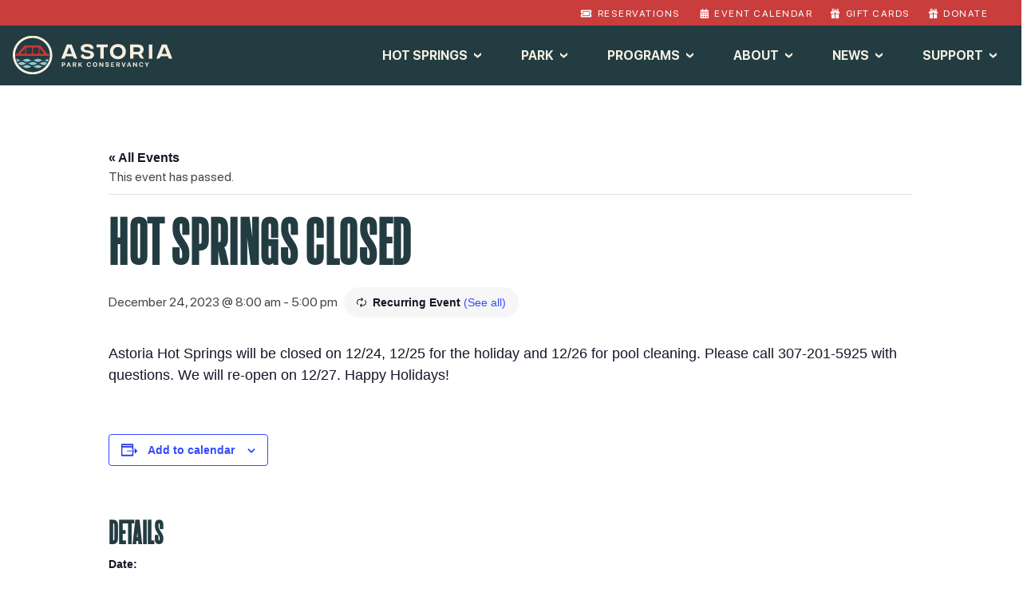

--- FILE ---
content_type: text/css
request_url: https://astoriahotspringspark.org/wp-content/themes/astoria/build/main.min.css?v=20251208.0b9fd231&ver=6.9
body_size: 21347
content:
@charset "UTF-8";
/*!
 * animate.css - https://animate.style/
 * Version - 4.1.1
 * Licensed under the MIT license - http://opensource.org/licenses/MIT
 *
 * Copyright (c) 2020 Animate.css
 */:root{--animate-duration:1s;--animate-delay:1s;--animate-repeat:1}.animate__animated{-webkit-animation-duration:1s;animation-duration:1s;-webkit-animation-duration:var(--animate-duration);animation-duration:var(--animate-duration);-webkit-animation-fill-mode:both;animation-fill-mode:both}.animate__animated.animate__infinite{-webkit-animation-iteration-count:infinite;animation-iteration-count:infinite}.animate__animated.animate__repeat-1{-webkit-animation-iteration-count:1;animation-iteration-count:1;-webkit-animation-iteration-count:var(--animate-repeat);animation-iteration-count:var(--animate-repeat)}.animate__animated.animate__repeat-2{-webkit-animation-iteration-count:2;animation-iteration-count:2;-webkit-animation-iteration-count:calc(var(--animate-repeat)*2);animation-iteration-count:calc(var(--animate-repeat)*2)}.animate__animated.animate__repeat-3{-webkit-animation-iteration-count:3;animation-iteration-count:3;-webkit-animation-iteration-count:calc(var(--animate-repeat)*3);animation-iteration-count:calc(var(--animate-repeat)*3)}.animate__animated.animate__delay-1s{-webkit-animation-delay:1s;animation-delay:1s;-webkit-animation-delay:var(--animate-delay);animation-delay:var(--animate-delay)}.animate__animated.animate__delay-2s{-webkit-animation-delay:2s;animation-delay:2s;-webkit-animation-delay:calc(var(--animate-delay)*2);animation-delay:calc(var(--animate-delay)*2)}.animate__animated.animate__delay-3s{-webkit-animation-delay:3s;animation-delay:3s;-webkit-animation-delay:calc(var(--animate-delay)*3);animation-delay:calc(var(--animate-delay)*3)}.animate__animated.animate__delay-4s{-webkit-animation-delay:4s;animation-delay:4s;-webkit-animation-delay:calc(var(--animate-delay)*4);animation-delay:calc(var(--animate-delay)*4)}.animate__animated.animate__delay-5s{-webkit-animation-delay:5s;animation-delay:5s;-webkit-animation-delay:calc(var(--animate-delay)*5);animation-delay:calc(var(--animate-delay)*5)}.animate__animated.animate__faster{-webkit-animation-duration:.5s;animation-duration:.5s;-webkit-animation-duration:calc(var(--animate-duration)/2);animation-duration:calc(var(--animate-duration)/2)}.animate__animated.animate__fast{-webkit-animation-duration:.8s;animation-duration:.8s;-webkit-animation-duration:calc(var(--animate-duration)*0.8);animation-duration:calc(var(--animate-duration)*0.8)}.animate__animated.animate__slow{-webkit-animation-duration:2s;animation-duration:2s;-webkit-animation-duration:calc(var(--animate-duration)*2);animation-duration:calc(var(--animate-duration)*2)}.animate__animated.animate__slower{-webkit-animation-duration:3s;animation-duration:3s;-webkit-animation-duration:calc(var(--animate-duration)*3);animation-duration:calc(var(--animate-duration)*3)}@media (prefers-reduced-motion:reduce),print{.animate__animated{-webkit-animation-duration:1ms!important;animation-duration:1ms!important;-webkit-transition-duration:1ms!important;transition-duration:1ms!important;-webkit-animation-iteration-count:1!important;animation-iteration-count:1!important}.animate__animated[class*=Out]{opacity:0}}@-webkit-keyframes bounce{0%,20%,53%,to{-webkit-animation-timing-function:cubic-bezier(.215,.61,.355,1);animation-timing-function:cubic-bezier(.215,.61,.355,1);-webkit-transform:translateZ(0);transform:translateZ(0)}40%,43%{-webkit-animation-timing-function:cubic-bezier(.755,.05,.855,.06);animation-timing-function:cubic-bezier(.755,.05,.855,.06);-webkit-transform:translate3d(0,-30px,0) scaleY(1.1);transform:translate3d(0,-30px,0) scaleY(1.1)}70%{-webkit-animation-timing-function:cubic-bezier(.755,.05,.855,.06);animation-timing-function:cubic-bezier(.755,.05,.855,.06);-webkit-transform:translate3d(0,-15px,0) scaleY(1.05);transform:translate3d(0,-15px,0) scaleY(1.05)}80%{-webkit-transition-timing-function:cubic-bezier(.215,.61,.355,1);transition-timing-function:cubic-bezier(.215,.61,.355,1);-webkit-transform:translateZ(0) scaleY(.95);transform:translateZ(0) scaleY(.95)}90%{-webkit-transform:translate3d(0,-4px,0) scaleY(1.02);transform:translate3d(0,-4px,0) scaleY(1.02)}}@keyframes bounce{0%,20%,53%,to{-webkit-animation-timing-function:cubic-bezier(.215,.61,.355,1);animation-timing-function:cubic-bezier(.215,.61,.355,1);-webkit-transform:translateZ(0);transform:translateZ(0)}40%,43%{-webkit-animation-timing-function:cubic-bezier(.755,.05,.855,.06);animation-timing-function:cubic-bezier(.755,.05,.855,.06);-webkit-transform:translate3d(0,-30px,0) scaleY(1.1);transform:translate3d(0,-30px,0) scaleY(1.1)}70%{-webkit-animation-timing-function:cubic-bezier(.755,.05,.855,.06);animation-timing-function:cubic-bezier(.755,.05,.855,.06);-webkit-transform:translate3d(0,-15px,0) scaleY(1.05);transform:translate3d(0,-15px,0) scaleY(1.05)}80%{-webkit-transition-timing-function:cubic-bezier(.215,.61,.355,1);transition-timing-function:cubic-bezier(.215,.61,.355,1);-webkit-transform:translateZ(0) scaleY(.95);transform:translateZ(0) scaleY(.95)}90%{-webkit-transform:translate3d(0,-4px,0) scaleY(1.02);transform:translate3d(0,-4px,0) scaleY(1.02)}}.animate__bounce{-webkit-animation-name:bounce;animation-name:bounce;-webkit-transform-origin:center bottom;transform-origin:center bottom}@-webkit-keyframes flash{0%,50%,to{opacity:1}25%,75%{opacity:0}}@keyframes flash{0%,50%,to{opacity:1}25%,75%{opacity:0}}.animate__flash{-webkit-animation-name:flash;animation-name:flash}@-webkit-keyframes pulse{0%{-webkit-transform:scaleX(1);transform:scaleX(1)}50%{-webkit-transform:scale3d(1.05,1.05,1.05);transform:scale3d(1.05,1.05,1.05)}to{-webkit-transform:scaleX(1);transform:scaleX(1)}}@keyframes pulse{0%{-webkit-transform:scaleX(1);transform:scaleX(1)}50%{-webkit-transform:scale3d(1.05,1.05,1.05);transform:scale3d(1.05,1.05,1.05)}to{-webkit-transform:scaleX(1);transform:scaleX(1)}}.animate__pulse{-webkit-animation-name:pulse;animation-name:pulse;-webkit-animation-timing-function:ease-in-out;animation-timing-function:ease-in-out}@-webkit-keyframes rubberBand{0%{-webkit-transform:scaleX(1);transform:scaleX(1)}30%{-webkit-transform:scale3d(1.25,.75,1);transform:scale3d(1.25,.75,1)}40%{-webkit-transform:scale3d(.75,1.25,1);transform:scale3d(.75,1.25,1)}50%{-webkit-transform:scale3d(1.15,.85,1);transform:scale3d(1.15,.85,1)}65%{-webkit-transform:scale3d(.95,1.05,1);transform:scale3d(.95,1.05,1)}75%{-webkit-transform:scale3d(1.05,.95,1);transform:scale3d(1.05,.95,1)}to{-webkit-transform:scaleX(1);transform:scaleX(1)}}@keyframes rubberBand{0%{-webkit-transform:scaleX(1);transform:scaleX(1)}30%{-webkit-transform:scale3d(1.25,.75,1);transform:scale3d(1.25,.75,1)}40%{-webkit-transform:scale3d(.75,1.25,1);transform:scale3d(.75,1.25,1)}50%{-webkit-transform:scale3d(1.15,.85,1);transform:scale3d(1.15,.85,1)}65%{-webkit-transform:scale3d(.95,1.05,1);transform:scale3d(.95,1.05,1)}75%{-webkit-transform:scale3d(1.05,.95,1);transform:scale3d(1.05,.95,1)}to{-webkit-transform:scaleX(1);transform:scaleX(1)}}.animate__rubberBand{-webkit-animation-name:rubberBand;animation-name:rubberBand}@-webkit-keyframes shakeX{0%,to{-webkit-transform:translateZ(0);transform:translateZ(0)}10%,30%,50%,70%,90%{-webkit-transform:translate3d(-10px,0,0);transform:translate3d(-10px,0,0)}20%,40%,60%,80%{-webkit-transform:translate3d(10px,0,0);transform:translate3d(10px,0,0)}}@keyframes shakeX{0%,to{-webkit-transform:translateZ(0);transform:translateZ(0)}10%,30%,50%,70%,90%{-webkit-transform:translate3d(-10px,0,0);transform:translate3d(-10px,0,0)}20%,40%,60%,80%{-webkit-transform:translate3d(10px,0,0);transform:translate3d(10px,0,0)}}.animate__shakeX{-webkit-animation-name:shakeX;animation-name:shakeX}@-webkit-keyframes shakeY{0%,to{-webkit-transform:translateZ(0);transform:translateZ(0)}10%,30%,50%,70%,90%{-webkit-transform:translate3d(0,-10px,0);transform:translate3d(0,-10px,0)}20%,40%,60%,80%{-webkit-transform:translate3d(0,10px,0);transform:translate3d(0,10px,0)}}@keyframes shakeY{0%,to{-webkit-transform:translateZ(0);transform:translateZ(0)}10%,30%,50%,70%,90%{-webkit-transform:translate3d(0,-10px,0);transform:translate3d(0,-10px,0)}20%,40%,60%,80%{-webkit-transform:translate3d(0,10px,0);transform:translate3d(0,10px,0)}}.animate__shakeY{-webkit-animation-name:shakeY;animation-name:shakeY}@-webkit-keyframes headShake{0%{-webkit-transform:translateX(0);transform:translateX(0)}6.5%{-webkit-transform:translateX(-6px) rotateY(-9deg);transform:translateX(-6px) rotateY(-9deg)}18.5%{-webkit-transform:translateX(5px) rotateY(7deg);transform:translateX(5px) rotateY(7deg)}31.5%{-webkit-transform:translateX(-3px) rotateY(-5deg);transform:translateX(-3px) rotateY(-5deg)}43.5%{-webkit-transform:translateX(2px) rotateY(3deg);transform:translateX(2px) rotateY(3deg)}50%{-webkit-transform:translateX(0);transform:translateX(0)}}@keyframes headShake{0%{-webkit-transform:translateX(0);transform:translateX(0)}6.5%{-webkit-transform:translateX(-6px) rotateY(-9deg);transform:translateX(-6px) rotateY(-9deg)}18.5%{-webkit-transform:translateX(5px) rotateY(7deg);transform:translateX(5px) rotateY(7deg)}31.5%{-webkit-transform:translateX(-3px) rotateY(-5deg);transform:translateX(-3px) rotateY(-5deg)}43.5%{-webkit-transform:translateX(2px) rotateY(3deg);transform:translateX(2px) rotateY(3deg)}50%{-webkit-transform:translateX(0);transform:translateX(0)}}.animate__headShake{-webkit-animation-timing-function:ease-in-out;animation-timing-function:ease-in-out;-webkit-animation-name:headShake;animation-name:headShake}@-webkit-keyframes swing{20%{-webkit-transform:rotate(15deg);transform:rotate(15deg)}40%{-webkit-transform:rotate(-10deg);transform:rotate(-10deg)}60%{-webkit-transform:rotate(5deg);transform:rotate(5deg)}80%{-webkit-transform:rotate(-5deg);transform:rotate(-5deg)}to{-webkit-transform:rotate(0deg);transform:rotate(0deg)}}@keyframes swing{20%{-webkit-transform:rotate(15deg);transform:rotate(15deg)}40%{-webkit-transform:rotate(-10deg);transform:rotate(-10deg)}60%{-webkit-transform:rotate(5deg);transform:rotate(5deg)}80%{-webkit-transform:rotate(-5deg);transform:rotate(-5deg)}to{-webkit-transform:rotate(0deg);transform:rotate(0deg)}}.animate__swing{-webkit-transform-origin:top center;transform-origin:top center;-webkit-animation-name:swing;animation-name:swing}@-webkit-keyframes tada{0%{-webkit-transform:scaleX(1);transform:scaleX(1)}10%,20%{-webkit-transform:scale3d(.9,.9,.9) rotate(-3deg);transform:scale3d(.9,.9,.9) rotate(-3deg)}30%,50%,70%,90%{-webkit-transform:scale3d(1.1,1.1,1.1) rotate(3deg);transform:scale3d(1.1,1.1,1.1) rotate(3deg)}40%,60%,80%{-webkit-transform:scale3d(1.1,1.1,1.1) rotate(-3deg);transform:scale3d(1.1,1.1,1.1) rotate(-3deg)}to{-webkit-transform:scaleX(1);transform:scaleX(1)}}@keyframes tada{0%{-webkit-transform:scaleX(1);transform:scaleX(1)}10%,20%{-webkit-transform:scale3d(.9,.9,.9) rotate(-3deg);transform:scale3d(.9,.9,.9) rotate(-3deg)}30%,50%,70%,90%{-webkit-transform:scale3d(1.1,1.1,1.1) rotate(3deg);transform:scale3d(1.1,1.1,1.1) rotate(3deg)}40%,60%,80%{-webkit-transform:scale3d(1.1,1.1,1.1) rotate(-3deg);transform:scale3d(1.1,1.1,1.1) rotate(-3deg)}to{-webkit-transform:scaleX(1);transform:scaleX(1)}}.animate__tada{-webkit-animation-name:tada;animation-name:tada}@-webkit-keyframes wobble{0%{-webkit-transform:translateZ(0);transform:translateZ(0)}15%{-webkit-transform:translate3d(-25%,0,0) rotate(-5deg);transform:translate3d(-25%,0,0) rotate(-5deg)}30%{-webkit-transform:translate3d(20%,0,0) rotate(3deg);transform:translate3d(20%,0,0) rotate(3deg)}45%{-webkit-transform:translate3d(-15%,0,0) rotate(-3deg);transform:translate3d(-15%,0,0) rotate(-3deg)}60%{-webkit-transform:translate3d(10%,0,0) rotate(2deg);transform:translate3d(10%,0,0) rotate(2deg)}75%{-webkit-transform:translate3d(-5%,0,0) rotate(-1deg);transform:translate3d(-5%,0,0) rotate(-1deg)}to{-webkit-transform:translateZ(0);transform:translateZ(0)}}@keyframes wobble{0%{-webkit-transform:translateZ(0);transform:translateZ(0)}15%{-webkit-transform:translate3d(-25%,0,0) rotate(-5deg);transform:translate3d(-25%,0,0) rotate(-5deg)}30%{-webkit-transform:translate3d(20%,0,0) rotate(3deg);transform:translate3d(20%,0,0) rotate(3deg)}45%{-webkit-transform:translate3d(-15%,0,0) rotate(-3deg);transform:translate3d(-15%,0,0) rotate(-3deg)}60%{-webkit-transform:translate3d(10%,0,0) rotate(2deg);transform:translate3d(10%,0,0) rotate(2deg)}75%{-webkit-transform:translate3d(-5%,0,0) rotate(-1deg);transform:translate3d(-5%,0,0) rotate(-1deg)}to{-webkit-transform:translateZ(0);transform:translateZ(0)}}.animate__wobble{-webkit-animation-name:wobble;animation-name:wobble}@-webkit-keyframes jello{0%,11.1%,to{-webkit-transform:translateZ(0);transform:translateZ(0)}22.2%{-webkit-transform:skewX(-12.5deg) skewY(-12.5deg);transform:skewX(-12.5deg) skewY(-12.5deg)}33.3%{-webkit-transform:skewX(6.25deg) skewY(6.25deg);transform:skewX(6.25deg) skewY(6.25deg)}44.4%{-webkit-transform:skewX(-3.125deg) skewY(-3.125deg);transform:skewX(-3.125deg) skewY(-3.125deg)}55.5%{-webkit-transform:skewX(1.5625deg) skewY(1.5625deg);transform:skewX(1.5625deg) skewY(1.5625deg)}66.6%{-webkit-transform:skewX(-.78125deg) skewY(-.78125deg);transform:skewX(-.78125deg) skewY(-.78125deg)}77.7%{-webkit-transform:skewX(.390625deg) skewY(.390625deg);transform:skewX(.390625deg) skewY(.390625deg)}88.8%{-webkit-transform:skewX(-.1953125deg) skewY(-.1953125deg);transform:skewX(-.1953125deg) skewY(-.1953125deg)}}@keyframes jello{0%,11.1%,to{-webkit-transform:translateZ(0);transform:translateZ(0)}22.2%{-webkit-transform:skewX(-12.5deg) skewY(-12.5deg);transform:skewX(-12.5deg) skewY(-12.5deg)}33.3%{-webkit-transform:skewX(6.25deg) skewY(6.25deg);transform:skewX(6.25deg) skewY(6.25deg)}44.4%{-webkit-transform:skewX(-3.125deg) skewY(-3.125deg);transform:skewX(-3.125deg) skewY(-3.125deg)}55.5%{-webkit-transform:skewX(1.5625deg) skewY(1.5625deg);transform:skewX(1.5625deg) skewY(1.5625deg)}66.6%{-webkit-transform:skewX(-.78125deg) skewY(-.78125deg);transform:skewX(-.78125deg) skewY(-.78125deg)}77.7%{-webkit-transform:skewX(.390625deg) skewY(.390625deg);transform:skewX(.390625deg) skewY(.390625deg)}88.8%{-webkit-transform:skewX(-.1953125deg) skewY(-.1953125deg);transform:skewX(-.1953125deg) skewY(-.1953125deg)}}.animate__jello{-webkit-animation-name:jello;animation-name:jello;-webkit-transform-origin:center;transform-origin:center}@-webkit-keyframes heartBeat{0%{-webkit-transform:scale(1);transform:scale(1)}14%{-webkit-transform:scale(1.3);transform:scale(1.3)}28%{-webkit-transform:scale(1);transform:scale(1)}42%{-webkit-transform:scale(1.3);transform:scale(1.3)}70%{-webkit-transform:scale(1);transform:scale(1)}}@keyframes heartBeat{0%{-webkit-transform:scale(1);transform:scale(1)}14%{-webkit-transform:scale(1.3);transform:scale(1.3)}28%{-webkit-transform:scale(1);transform:scale(1)}42%{-webkit-transform:scale(1.3);transform:scale(1.3)}70%{-webkit-transform:scale(1);transform:scale(1)}}.animate__heartBeat{-webkit-animation-name:heartBeat;animation-name:heartBeat;-webkit-animation-duration:1.3s;animation-duration:1.3s;-webkit-animation-duration:calc(var(--animate-duration)*1.3);animation-duration:calc(var(--animate-duration)*1.3);-webkit-animation-timing-function:ease-in-out;animation-timing-function:ease-in-out}@-webkit-keyframes backInDown{0%{-webkit-transform:translateY(-1200px) scale(.7);transform:translateY(-1200px) scale(.7);opacity:.7}80%{-webkit-transform:translateY(0) scale(.7);transform:translateY(0) scale(.7);opacity:.7}to{-webkit-transform:scale(1);transform:scale(1);opacity:1}}@keyframes backInDown{0%{-webkit-transform:translateY(-1200px) scale(.7);transform:translateY(-1200px) scale(.7);opacity:.7}80%{-webkit-transform:translateY(0) scale(.7);transform:translateY(0) scale(.7);opacity:.7}to{-webkit-transform:scale(1);transform:scale(1);opacity:1}}.animate__backInDown{-webkit-animation-name:backInDown;animation-name:backInDown}@-webkit-keyframes backInLeft{0%{-webkit-transform:translateX(-2000px) scale(.7);transform:translateX(-2000px) scale(.7);opacity:.7}80%{-webkit-transform:translateX(0) scale(.7);transform:translateX(0) scale(.7);opacity:.7}to{-webkit-transform:scale(1);transform:scale(1);opacity:1}}@keyframes backInLeft{0%{-webkit-transform:translateX(-2000px) scale(.7);transform:translateX(-2000px) scale(.7);opacity:.7}80%{-webkit-transform:translateX(0) scale(.7);transform:translateX(0) scale(.7);opacity:.7}to{-webkit-transform:scale(1);transform:scale(1);opacity:1}}.animate__backInLeft{-webkit-animation-name:backInLeft;animation-name:backInLeft}@-webkit-keyframes backInRight{0%{-webkit-transform:translateX(2000px) scale(.7);transform:translateX(2000px) scale(.7);opacity:.7}80%{-webkit-transform:translateX(0) scale(.7);transform:translateX(0) scale(.7);opacity:.7}to{-webkit-transform:scale(1);transform:scale(1);opacity:1}}@keyframes backInRight{0%{-webkit-transform:translateX(2000px) scale(.7);transform:translateX(2000px) scale(.7);opacity:.7}80%{-webkit-transform:translateX(0) scale(.7);transform:translateX(0) scale(.7);opacity:.7}to{-webkit-transform:scale(1);transform:scale(1);opacity:1}}.animate__backInRight{-webkit-animation-name:backInRight;animation-name:backInRight}@-webkit-keyframes backInUp{0%{-webkit-transform:translateY(1200px) scale(.7);transform:translateY(1200px) scale(.7);opacity:.7}80%{-webkit-transform:translateY(0) scale(.7);transform:translateY(0) scale(.7);opacity:.7}to{-webkit-transform:scale(1);transform:scale(1);opacity:1}}@keyframes backInUp{0%{-webkit-transform:translateY(1200px) scale(.7);transform:translateY(1200px) scale(.7);opacity:.7}80%{-webkit-transform:translateY(0) scale(.7);transform:translateY(0) scale(.7);opacity:.7}to{-webkit-transform:scale(1);transform:scale(1);opacity:1}}.animate__backInUp{-webkit-animation-name:backInUp;animation-name:backInUp}@-webkit-keyframes backOutDown{0%{-webkit-transform:scale(1);transform:scale(1);opacity:1}20%{-webkit-transform:translateY(0) scale(.7);transform:translateY(0) scale(.7);opacity:.7}to{-webkit-transform:translateY(700px) scale(.7);transform:translateY(700px) scale(.7);opacity:.7}}@keyframes backOutDown{0%{-webkit-transform:scale(1);transform:scale(1);opacity:1}20%{-webkit-transform:translateY(0) scale(.7);transform:translateY(0) scale(.7);opacity:.7}to{-webkit-transform:translateY(700px) scale(.7);transform:translateY(700px) scale(.7);opacity:.7}}.animate__backOutDown{-webkit-animation-name:backOutDown;animation-name:backOutDown}@-webkit-keyframes backOutLeft{0%{-webkit-transform:scale(1);transform:scale(1);opacity:1}20%{-webkit-transform:translateX(0) scale(.7);transform:translateX(0) scale(.7);opacity:.7}to{-webkit-transform:translateX(-2000px) scale(.7);transform:translateX(-2000px) scale(.7);opacity:.7}}@keyframes backOutLeft{0%{-webkit-transform:scale(1);transform:scale(1);opacity:1}20%{-webkit-transform:translateX(0) scale(.7);transform:translateX(0) scale(.7);opacity:.7}to{-webkit-transform:translateX(-2000px) scale(.7);transform:translateX(-2000px) scale(.7);opacity:.7}}.animate__backOutLeft{-webkit-animation-name:backOutLeft;animation-name:backOutLeft}@-webkit-keyframes backOutRight{0%{-webkit-transform:scale(1);transform:scale(1);opacity:1}20%{-webkit-transform:translateX(0) scale(.7);transform:translateX(0) scale(.7);opacity:.7}to{-webkit-transform:translateX(2000px) scale(.7);transform:translateX(2000px) scale(.7);opacity:.7}}@keyframes backOutRight{0%{-webkit-transform:scale(1);transform:scale(1);opacity:1}20%{-webkit-transform:translateX(0) scale(.7);transform:translateX(0) scale(.7);opacity:.7}to{-webkit-transform:translateX(2000px) scale(.7);transform:translateX(2000px) scale(.7);opacity:.7}}.animate__backOutRight{-webkit-animation-name:backOutRight;animation-name:backOutRight}@-webkit-keyframes backOutUp{0%{-webkit-transform:scale(1);transform:scale(1);opacity:1}20%{-webkit-transform:translateY(0) scale(.7);transform:translateY(0) scale(.7);opacity:.7}to{-webkit-transform:translateY(-700px) scale(.7);transform:translateY(-700px) scale(.7);opacity:.7}}@keyframes backOutUp{0%{-webkit-transform:scale(1);transform:scale(1);opacity:1}20%{-webkit-transform:translateY(0) scale(.7);transform:translateY(0) scale(.7);opacity:.7}to{-webkit-transform:translateY(-700px) scale(.7);transform:translateY(-700px) scale(.7);opacity:.7}}.animate__backOutUp{-webkit-animation-name:backOutUp;animation-name:backOutUp}@-webkit-keyframes bounceIn{0%,20%,40%,60%,80%,to{-webkit-animation-timing-function:cubic-bezier(.215,.61,.355,1);animation-timing-function:cubic-bezier(.215,.61,.355,1)}0%{opacity:0;-webkit-transform:scale3d(.3,.3,.3);transform:scale3d(.3,.3,.3)}20%{-webkit-transform:scale3d(1.1,1.1,1.1);transform:scale3d(1.1,1.1,1.1)}40%{-webkit-transform:scale3d(.9,.9,.9);transform:scale3d(.9,.9,.9)}60%{opacity:1;-webkit-transform:scale3d(1.03,1.03,1.03);transform:scale3d(1.03,1.03,1.03)}80%{-webkit-transform:scale3d(.97,.97,.97);transform:scale3d(.97,.97,.97)}to{opacity:1;-webkit-transform:scaleX(1);transform:scaleX(1)}}@keyframes bounceIn{0%,20%,40%,60%,80%,to{-webkit-animation-timing-function:cubic-bezier(.215,.61,.355,1);animation-timing-function:cubic-bezier(.215,.61,.355,1)}0%{opacity:0;-webkit-transform:scale3d(.3,.3,.3);transform:scale3d(.3,.3,.3)}20%{-webkit-transform:scale3d(1.1,1.1,1.1);transform:scale3d(1.1,1.1,1.1)}40%{-webkit-transform:scale3d(.9,.9,.9);transform:scale3d(.9,.9,.9)}60%{opacity:1;-webkit-transform:scale3d(1.03,1.03,1.03);transform:scale3d(1.03,1.03,1.03)}80%{-webkit-transform:scale3d(.97,.97,.97);transform:scale3d(.97,.97,.97)}to{opacity:1;-webkit-transform:scaleX(1);transform:scaleX(1)}}.animate__bounceIn{-webkit-animation-duration:.75s;animation-duration:.75s;-webkit-animation-duration:calc(var(--animate-duration)*0.75);animation-duration:calc(var(--animate-duration)*0.75);-webkit-animation-name:bounceIn;animation-name:bounceIn}@-webkit-keyframes bounceInDown{0%,60%,75%,90%,to{-webkit-animation-timing-function:cubic-bezier(.215,.61,.355,1);animation-timing-function:cubic-bezier(.215,.61,.355,1)}0%{opacity:0;-webkit-transform:translate3d(0,-3000px,0) scaleY(3);transform:translate3d(0,-3000px,0) scaleY(3)}60%{opacity:1;-webkit-transform:translate3d(0,25px,0) scaleY(.9);transform:translate3d(0,25px,0) scaleY(.9)}75%{-webkit-transform:translate3d(0,-10px,0) scaleY(.95);transform:translate3d(0,-10px,0) scaleY(.95)}90%{-webkit-transform:translate3d(0,5px,0) scaleY(.985);transform:translate3d(0,5px,0) scaleY(.985)}to{-webkit-transform:translateZ(0);transform:translateZ(0)}}@keyframes bounceInDown{0%,60%,75%,90%,to{-webkit-animation-timing-function:cubic-bezier(.215,.61,.355,1);animation-timing-function:cubic-bezier(.215,.61,.355,1)}0%{opacity:0;-webkit-transform:translate3d(0,-3000px,0) scaleY(3);transform:translate3d(0,-3000px,0) scaleY(3)}60%{opacity:1;-webkit-transform:translate3d(0,25px,0) scaleY(.9);transform:translate3d(0,25px,0) scaleY(.9)}75%{-webkit-transform:translate3d(0,-10px,0) scaleY(.95);transform:translate3d(0,-10px,0) scaleY(.95)}90%{-webkit-transform:translate3d(0,5px,0) scaleY(.985);transform:translate3d(0,5px,0) scaleY(.985)}to{-webkit-transform:translateZ(0);transform:translateZ(0)}}.animate__bounceInDown{-webkit-animation-name:bounceInDown;animation-name:bounceInDown}@-webkit-keyframes bounceInLeft{0%,60%,75%,90%,to{-webkit-animation-timing-function:cubic-bezier(.215,.61,.355,1);animation-timing-function:cubic-bezier(.215,.61,.355,1)}0%{opacity:0;-webkit-transform:translate3d(-3000px,0,0) scaleX(3);transform:translate3d(-3000px,0,0) scaleX(3)}60%{opacity:1;-webkit-transform:translate3d(25px,0,0) scaleX(1);transform:translate3d(25px,0,0) scaleX(1)}75%{-webkit-transform:translate3d(-10px,0,0) scaleX(.98);transform:translate3d(-10px,0,0) scaleX(.98)}90%{-webkit-transform:translate3d(5px,0,0) scaleX(.995);transform:translate3d(5px,0,0) scaleX(.995)}to{-webkit-transform:translateZ(0);transform:translateZ(0)}}@keyframes bounceInLeft{0%,60%,75%,90%,to{-webkit-animation-timing-function:cubic-bezier(.215,.61,.355,1);animation-timing-function:cubic-bezier(.215,.61,.355,1)}0%{opacity:0;-webkit-transform:translate3d(-3000px,0,0) scaleX(3);transform:translate3d(-3000px,0,0) scaleX(3)}60%{opacity:1;-webkit-transform:translate3d(25px,0,0) scaleX(1);transform:translate3d(25px,0,0) scaleX(1)}75%{-webkit-transform:translate3d(-10px,0,0) scaleX(.98);transform:translate3d(-10px,0,0) scaleX(.98)}90%{-webkit-transform:translate3d(5px,0,0) scaleX(.995);transform:translate3d(5px,0,0) scaleX(.995)}to{-webkit-transform:translateZ(0);transform:translateZ(0)}}.animate__bounceInLeft{-webkit-animation-name:bounceInLeft;animation-name:bounceInLeft}@-webkit-keyframes bounceInRight{0%,60%,75%,90%,to{-webkit-animation-timing-function:cubic-bezier(.215,.61,.355,1);animation-timing-function:cubic-bezier(.215,.61,.355,1)}0%{opacity:0;-webkit-transform:translate3d(3000px,0,0) scaleX(3);transform:translate3d(3000px,0,0) scaleX(3)}60%{opacity:1;-webkit-transform:translate3d(-25px,0,0) scaleX(1);transform:translate3d(-25px,0,0) scaleX(1)}75%{-webkit-transform:translate3d(10px,0,0) scaleX(.98);transform:translate3d(10px,0,0) scaleX(.98)}90%{-webkit-transform:translate3d(-5px,0,0) scaleX(.995);transform:translate3d(-5px,0,0) scaleX(.995)}to{-webkit-transform:translateZ(0);transform:translateZ(0)}}@keyframes bounceInRight{0%,60%,75%,90%,to{-webkit-animation-timing-function:cubic-bezier(.215,.61,.355,1);animation-timing-function:cubic-bezier(.215,.61,.355,1)}0%{opacity:0;-webkit-transform:translate3d(3000px,0,0) scaleX(3);transform:translate3d(3000px,0,0) scaleX(3)}60%{opacity:1;-webkit-transform:translate3d(-25px,0,0) scaleX(1);transform:translate3d(-25px,0,0) scaleX(1)}75%{-webkit-transform:translate3d(10px,0,0) scaleX(.98);transform:translate3d(10px,0,0) scaleX(.98)}90%{-webkit-transform:translate3d(-5px,0,0) scaleX(.995);transform:translate3d(-5px,0,0) scaleX(.995)}to{-webkit-transform:translateZ(0);transform:translateZ(0)}}.animate__bounceInRight{-webkit-animation-name:bounceInRight;animation-name:bounceInRight}@-webkit-keyframes bounceInUp{0%,60%,75%,90%,to{-webkit-animation-timing-function:cubic-bezier(.215,.61,.355,1);animation-timing-function:cubic-bezier(.215,.61,.355,1)}0%{opacity:0;-webkit-transform:translate3d(0,3000px,0) scaleY(5);transform:translate3d(0,3000px,0) scaleY(5)}60%{opacity:1;-webkit-transform:translate3d(0,-20px,0) scaleY(.9);transform:translate3d(0,-20px,0) scaleY(.9)}75%{-webkit-transform:translate3d(0,10px,0) scaleY(.95);transform:translate3d(0,10px,0) scaleY(.95)}90%{-webkit-transform:translate3d(0,-5px,0) scaleY(.985);transform:translate3d(0,-5px,0) scaleY(.985)}to{-webkit-transform:translateZ(0);transform:translateZ(0)}}@keyframes bounceInUp{0%,60%,75%,90%,to{-webkit-animation-timing-function:cubic-bezier(.215,.61,.355,1);animation-timing-function:cubic-bezier(.215,.61,.355,1)}0%{opacity:0;-webkit-transform:translate3d(0,3000px,0) scaleY(5);transform:translate3d(0,3000px,0) scaleY(5)}60%{opacity:1;-webkit-transform:translate3d(0,-20px,0) scaleY(.9);transform:translate3d(0,-20px,0) scaleY(.9)}75%{-webkit-transform:translate3d(0,10px,0) scaleY(.95);transform:translate3d(0,10px,0) scaleY(.95)}90%{-webkit-transform:translate3d(0,-5px,0) scaleY(.985);transform:translate3d(0,-5px,0) scaleY(.985)}to{-webkit-transform:translateZ(0);transform:translateZ(0)}}.animate__bounceInUp{-webkit-animation-name:bounceInUp;animation-name:bounceInUp}@-webkit-keyframes bounceOut{20%{-webkit-transform:scale3d(.9,.9,.9);transform:scale3d(.9,.9,.9)}50%,55%{opacity:1;-webkit-transform:scale3d(1.1,1.1,1.1);transform:scale3d(1.1,1.1,1.1)}to{opacity:0;-webkit-transform:scale3d(.3,.3,.3);transform:scale3d(.3,.3,.3)}}@keyframes bounceOut{20%{-webkit-transform:scale3d(.9,.9,.9);transform:scale3d(.9,.9,.9)}50%,55%{opacity:1;-webkit-transform:scale3d(1.1,1.1,1.1);transform:scale3d(1.1,1.1,1.1)}to{opacity:0;-webkit-transform:scale3d(.3,.3,.3);transform:scale3d(.3,.3,.3)}}.animate__bounceOut{-webkit-animation-duration:.75s;animation-duration:.75s;-webkit-animation-duration:calc(var(--animate-duration)*0.75);animation-duration:calc(var(--animate-duration)*0.75);-webkit-animation-name:bounceOut;animation-name:bounceOut}@-webkit-keyframes bounceOutDown{20%{-webkit-transform:translate3d(0,10px,0) scaleY(.985);transform:translate3d(0,10px,0) scaleY(.985)}40%,45%{opacity:1;-webkit-transform:translate3d(0,-20px,0) scaleY(.9);transform:translate3d(0,-20px,0) scaleY(.9)}to{opacity:0;-webkit-transform:translate3d(0,2000px,0) scaleY(3);transform:translate3d(0,2000px,0) scaleY(3)}}@keyframes bounceOutDown{20%{-webkit-transform:translate3d(0,10px,0) scaleY(.985);transform:translate3d(0,10px,0) scaleY(.985)}40%,45%{opacity:1;-webkit-transform:translate3d(0,-20px,0) scaleY(.9);transform:translate3d(0,-20px,0) scaleY(.9)}to{opacity:0;-webkit-transform:translate3d(0,2000px,0) scaleY(3);transform:translate3d(0,2000px,0) scaleY(3)}}.animate__bounceOutDown{-webkit-animation-name:bounceOutDown;animation-name:bounceOutDown}@-webkit-keyframes bounceOutLeft{20%{opacity:1;-webkit-transform:translate3d(20px,0,0) scaleX(.9);transform:translate3d(20px,0,0) scaleX(.9)}to{opacity:0;-webkit-transform:translate3d(-2000px,0,0) scaleX(2);transform:translate3d(-2000px,0,0) scaleX(2)}}@keyframes bounceOutLeft{20%{opacity:1;-webkit-transform:translate3d(20px,0,0) scaleX(.9);transform:translate3d(20px,0,0) scaleX(.9)}to{opacity:0;-webkit-transform:translate3d(-2000px,0,0) scaleX(2);transform:translate3d(-2000px,0,0) scaleX(2)}}.animate__bounceOutLeft{-webkit-animation-name:bounceOutLeft;animation-name:bounceOutLeft}@-webkit-keyframes bounceOutRight{20%{opacity:1;-webkit-transform:translate3d(-20px,0,0) scaleX(.9);transform:translate3d(-20px,0,0) scaleX(.9)}to{opacity:0;-webkit-transform:translate3d(2000px,0,0) scaleX(2);transform:translate3d(2000px,0,0) scaleX(2)}}@keyframes bounceOutRight{20%{opacity:1;-webkit-transform:translate3d(-20px,0,0) scaleX(.9);transform:translate3d(-20px,0,0) scaleX(.9)}to{opacity:0;-webkit-transform:translate3d(2000px,0,0) scaleX(2);transform:translate3d(2000px,0,0) scaleX(2)}}.animate__bounceOutRight{-webkit-animation-name:bounceOutRight;animation-name:bounceOutRight}@-webkit-keyframes bounceOutUp{20%{-webkit-transform:translate3d(0,-10px,0) scaleY(.985);transform:translate3d(0,-10px,0) scaleY(.985)}40%,45%{opacity:1;-webkit-transform:translate3d(0,20px,0) scaleY(.9);transform:translate3d(0,20px,0) scaleY(.9)}to{opacity:0;-webkit-transform:translate3d(0,-2000px,0) scaleY(3);transform:translate3d(0,-2000px,0) scaleY(3)}}@keyframes bounceOutUp{20%{-webkit-transform:translate3d(0,-10px,0) scaleY(.985);transform:translate3d(0,-10px,0) scaleY(.985)}40%,45%{opacity:1;-webkit-transform:translate3d(0,20px,0) scaleY(.9);transform:translate3d(0,20px,0) scaleY(.9)}to{opacity:0;-webkit-transform:translate3d(0,-2000px,0) scaleY(3);transform:translate3d(0,-2000px,0) scaleY(3)}}.animate__bounceOutUp{-webkit-animation-name:bounceOutUp;animation-name:bounceOutUp}@-webkit-keyframes fadeIn{0%{opacity:0}to{opacity:1}}@keyframes fadeIn{0%{opacity:0}to{opacity:1}}.animate__fadeIn{-webkit-animation-name:fadeIn;animation-name:fadeIn}@-webkit-keyframes fadeInDown{0%{opacity:0;-webkit-transform:translate3d(0,-100%,0);transform:translate3d(0,-100%,0)}to{opacity:1;-webkit-transform:translateZ(0);transform:translateZ(0)}}@keyframes fadeInDown{0%{opacity:0;-webkit-transform:translate3d(0,-100%,0);transform:translate3d(0,-100%,0)}to{opacity:1;-webkit-transform:translateZ(0);transform:translateZ(0)}}.animate__fadeInDown{-webkit-animation-name:fadeInDown;animation-name:fadeInDown}@-webkit-keyframes fadeInDownBig{0%{opacity:0;-webkit-transform:translate3d(0,-2000px,0);transform:translate3d(0,-2000px,0)}to{opacity:1;-webkit-transform:translateZ(0);transform:translateZ(0)}}@keyframes fadeInDownBig{0%{opacity:0;-webkit-transform:translate3d(0,-2000px,0);transform:translate3d(0,-2000px,0)}to{opacity:1;-webkit-transform:translateZ(0);transform:translateZ(0)}}.animate__fadeInDownBig{-webkit-animation-name:fadeInDownBig;animation-name:fadeInDownBig}@-webkit-keyframes fadeInLeft{0%{opacity:0;-webkit-transform:translate3d(-100%,0,0);transform:translate3d(-100%,0,0)}to{opacity:1;-webkit-transform:translateZ(0);transform:translateZ(0)}}@keyframes fadeInLeft{0%{opacity:0;-webkit-transform:translate3d(-100%,0,0);transform:translate3d(-100%,0,0)}to{opacity:1;-webkit-transform:translateZ(0);transform:translateZ(0)}}.animate__fadeInLeft{-webkit-animation-name:fadeInLeft;animation-name:fadeInLeft}@-webkit-keyframes fadeInLeftBig{0%{opacity:0;-webkit-transform:translate3d(-2000px,0,0);transform:translate3d(-2000px,0,0)}to{opacity:1;-webkit-transform:translateZ(0);transform:translateZ(0)}}@keyframes fadeInLeftBig{0%{opacity:0;-webkit-transform:translate3d(-2000px,0,0);transform:translate3d(-2000px,0,0)}to{opacity:1;-webkit-transform:translateZ(0);transform:translateZ(0)}}.animate__fadeInLeftBig{-webkit-animation-name:fadeInLeftBig;animation-name:fadeInLeftBig}@-webkit-keyframes fadeInRight{0%{opacity:0;-webkit-transform:translate3d(100%,0,0);transform:translate3d(100%,0,0)}to{opacity:1;-webkit-transform:translateZ(0);transform:translateZ(0)}}@keyframes fadeInRight{0%{opacity:0;-webkit-transform:translate3d(100%,0,0);transform:translate3d(100%,0,0)}to{opacity:1;-webkit-transform:translateZ(0);transform:translateZ(0)}}.animate__fadeInRight{-webkit-animation-name:fadeInRight;animation-name:fadeInRight}@-webkit-keyframes fadeInRightBig{0%{opacity:0;-webkit-transform:translate3d(2000px,0,0);transform:translate3d(2000px,0,0)}to{opacity:1;-webkit-transform:translateZ(0);transform:translateZ(0)}}@keyframes fadeInRightBig{0%{opacity:0;-webkit-transform:translate3d(2000px,0,0);transform:translate3d(2000px,0,0)}to{opacity:1;-webkit-transform:translateZ(0);transform:translateZ(0)}}.animate__fadeInRightBig{-webkit-animation-name:fadeInRightBig;animation-name:fadeInRightBig}@-webkit-keyframes fadeInUp{0%{opacity:0;-webkit-transform:translate3d(0,100%,0);transform:translate3d(0,100%,0)}to{opacity:1;-webkit-transform:translateZ(0);transform:translateZ(0)}}@keyframes fadeInUp{0%{opacity:0;-webkit-transform:translate3d(0,100%,0);transform:translate3d(0,100%,0)}to{opacity:1;-webkit-transform:translateZ(0);transform:translateZ(0)}}.animate__fadeInUp{-webkit-animation-name:fadeInUp;animation-name:fadeInUp}@-webkit-keyframes fadeInUpBig{0%{opacity:0;-webkit-transform:translate3d(0,2000px,0);transform:translate3d(0,2000px,0)}to{opacity:1;-webkit-transform:translateZ(0);transform:translateZ(0)}}@keyframes fadeInUpBig{0%{opacity:0;-webkit-transform:translate3d(0,2000px,0);transform:translate3d(0,2000px,0)}to{opacity:1;-webkit-transform:translateZ(0);transform:translateZ(0)}}.animate__fadeInUpBig{-webkit-animation-name:fadeInUpBig;animation-name:fadeInUpBig}@-webkit-keyframes fadeInTopLeft{0%{opacity:0;-webkit-transform:translate3d(-100%,-100%,0);transform:translate3d(-100%,-100%,0)}to{opacity:1;-webkit-transform:translateZ(0);transform:translateZ(0)}}@keyframes fadeInTopLeft{0%{opacity:0;-webkit-transform:translate3d(-100%,-100%,0);transform:translate3d(-100%,-100%,0)}to{opacity:1;-webkit-transform:translateZ(0);transform:translateZ(0)}}.animate__fadeInTopLeft{-webkit-animation-name:fadeInTopLeft;animation-name:fadeInTopLeft}@-webkit-keyframes fadeInTopRight{0%{opacity:0;-webkit-transform:translate3d(100%,-100%,0);transform:translate3d(100%,-100%,0)}to{opacity:1;-webkit-transform:translateZ(0);transform:translateZ(0)}}@keyframes fadeInTopRight{0%{opacity:0;-webkit-transform:translate3d(100%,-100%,0);transform:translate3d(100%,-100%,0)}to{opacity:1;-webkit-transform:translateZ(0);transform:translateZ(0)}}.animate__fadeInTopRight{-webkit-animation-name:fadeInTopRight;animation-name:fadeInTopRight}@-webkit-keyframes fadeInBottomLeft{0%{opacity:0;-webkit-transform:translate3d(-100%,100%,0);transform:translate3d(-100%,100%,0)}to{opacity:1;-webkit-transform:translateZ(0);transform:translateZ(0)}}@keyframes fadeInBottomLeft{0%{opacity:0;-webkit-transform:translate3d(-100%,100%,0);transform:translate3d(-100%,100%,0)}to{opacity:1;-webkit-transform:translateZ(0);transform:translateZ(0)}}.animate__fadeInBottomLeft{-webkit-animation-name:fadeInBottomLeft;animation-name:fadeInBottomLeft}@-webkit-keyframes fadeInBottomRight{0%{opacity:0;-webkit-transform:translate3d(100%,100%,0);transform:translate3d(100%,100%,0)}to{opacity:1;-webkit-transform:translateZ(0);transform:translateZ(0)}}@keyframes fadeInBottomRight{0%{opacity:0;-webkit-transform:translate3d(100%,100%,0);transform:translate3d(100%,100%,0)}to{opacity:1;-webkit-transform:translateZ(0);transform:translateZ(0)}}.animate__fadeInBottomRight{-webkit-animation-name:fadeInBottomRight;animation-name:fadeInBottomRight}@-webkit-keyframes fadeOut{0%{opacity:1}to{opacity:0}}@keyframes fadeOut{0%{opacity:1}to{opacity:0}}.animate__fadeOut{-webkit-animation-name:fadeOut;animation-name:fadeOut}@-webkit-keyframes fadeOutDown{0%{opacity:1}to{opacity:0;-webkit-transform:translate3d(0,100%,0);transform:translate3d(0,100%,0)}}@keyframes fadeOutDown{0%{opacity:1}to{opacity:0;-webkit-transform:translate3d(0,100%,0);transform:translate3d(0,100%,0)}}.animate__fadeOutDown{-webkit-animation-name:fadeOutDown;animation-name:fadeOutDown}@-webkit-keyframes fadeOutDownBig{0%{opacity:1}to{opacity:0;-webkit-transform:translate3d(0,2000px,0);transform:translate3d(0,2000px,0)}}@keyframes fadeOutDownBig{0%{opacity:1}to{opacity:0;-webkit-transform:translate3d(0,2000px,0);transform:translate3d(0,2000px,0)}}.animate__fadeOutDownBig{-webkit-animation-name:fadeOutDownBig;animation-name:fadeOutDownBig}@-webkit-keyframes fadeOutLeft{0%{opacity:1}to{opacity:0;-webkit-transform:translate3d(-100%,0,0);transform:translate3d(-100%,0,0)}}@keyframes fadeOutLeft{0%{opacity:1}to{opacity:0;-webkit-transform:translate3d(-100%,0,0);transform:translate3d(-100%,0,0)}}.animate__fadeOutLeft{-webkit-animation-name:fadeOutLeft;animation-name:fadeOutLeft}@-webkit-keyframes fadeOutLeftBig{0%{opacity:1}to{opacity:0;-webkit-transform:translate3d(-2000px,0,0);transform:translate3d(-2000px,0,0)}}@keyframes fadeOutLeftBig{0%{opacity:1}to{opacity:0;-webkit-transform:translate3d(-2000px,0,0);transform:translate3d(-2000px,0,0)}}.animate__fadeOutLeftBig{-webkit-animation-name:fadeOutLeftBig;animation-name:fadeOutLeftBig}@-webkit-keyframes fadeOutRight{0%{opacity:1}to{opacity:0;-webkit-transform:translate3d(100%,0,0);transform:translate3d(100%,0,0)}}@keyframes fadeOutRight{0%{opacity:1}to{opacity:0;-webkit-transform:translate3d(100%,0,0);transform:translate3d(100%,0,0)}}.animate__fadeOutRight{-webkit-animation-name:fadeOutRight;animation-name:fadeOutRight}@-webkit-keyframes fadeOutRightBig{0%{opacity:1}to{opacity:0;-webkit-transform:translate3d(2000px,0,0);transform:translate3d(2000px,0,0)}}@keyframes fadeOutRightBig{0%{opacity:1}to{opacity:0;-webkit-transform:translate3d(2000px,0,0);transform:translate3d(2000px,0,0)}}.animate__fadeOutRightBig{-webkit-animation-name:fadeOutRightBig;animation-name:fadeOutRightBig}@-webkit-keyframes fadeOutUp{0%{opacity:1}to{opacity:0;-webkit-transform:translate3d(0,-100%,0);transform:translate3d(0,-100%,0)}}@keyframes fadeOutUp{0%{opacity:1}to{opacity:0;-webkit-transform:translate3d(0,-100%,0);transform:translate3d(0,-100%,0)}}.animate__fadeOutUp{-webkit-animation-name:fadeOutUp;animation-name:fadeOutUp}@-webkit-keyframes fadeOutUpBig{0%{opacity:1}to{opacity:0;-webkit-transform:translate3d(0,-2000px,0);transform:translate3d(0,-2000px,0)}}@keyframes fadeOutUpBig{0%{opacity:1}to{opacity:0;-webkit-transform:translate3d(0,-2000px,0);transform:translate3d(0,-2000px,0)}}.animate__fadeOutUpBig{-webkit-animation-name:fadeOutUpBig;animation-name:fadeOutUpBig}@-webkit-keyframes fadeOutTopLeft{0%{opacity:1;-webkit-transform:translateZ(0);transform:translateZ(0)}to{opacity:0;-webkit-transform:translate3d(-100%,-100%,0);transform:translate3d(-100%,-100%,0)}}@keyframes fadeOutTopLeft{0%{opacity:1;-webkit-transform:translateZ(0);transform:translateZ(0)}to{opacity:0;-webkit-transform:translate3d(-100%,-100%,0);transform:translate3d(-100%,-100%,0)}}.animate__fadeOutTopLeft{-webkit-animation-name:fadeOutTopLeft;animation-name:fadeOutTopLeft}@-webkit-keyframes fadeOutTopRight{0%{opacity:1;-webkit-transform:translateZ(0);transform:translateZ(0)}to{opacity:0;-webkit-transform:translate3d(100%,-100%,0);transform:translate3d(100%,-100%,0)}}@keyframes fadeOutTopRight{0%{opacity:1;-webkit-transform:translateZ(0);transform:translateZ(0)}to{opacity:0;-webkit-transform:translate3d(100%,-100%,0);transform:translate3d(100%,-100%,0)}}.animate__fadeOutTopRight{-webkit-animation-name:fadeOutTopRight;animation-name:fadeOutTopRight}@-webkit-keyframes fadeOutBottomRight{0%{opacity:1;-webkit-transform:translateZ(0);transform:translateZ(0)}to{opacity:0;-webkit-transform:translate3d(100%,100%,0);transform:translate3d(100%,100%,0)}}@keyframes fadeOutBottomRight{0%{opacity:1;-webkit-transform:translateZ(0);transform:translateZ(0)}to{opacity:0;-webkit-transform:translate3d(100%,100%,0);transform:translate3d(100%,100%,0)}}.animate__fadeOutBottomRight{-webkit-animation-name:fadeOutBottomRight;animation-name:fadeOutBottomRight}@-webkit-keyframes fadeOutBottomLeft{0%{opacity:1;-webkit-transform:translateZ(0);transform:translateZ(0)}to{opacity:0;-webkit-transform:translate3d(-100%,100%,0);transform:translate3d(-100%,100%,0)}}@keyframes fadeOutBottomLeft{0%{opacity:1;-webkit-transform:translateZ(0);transform:translateZ(0)}to{opacity:0;-webkit-transform:translate3d(-100%,100%,0);transform:translate3d(-100%,100%,0)}}.animate__fadeOutBottomLeft{-webkit-animation-name:fadeOutBottomLeft;animation-name:fadeOutBottomLeft}@-webkit-keyframes flip{0%{-webkit-transform:perspective(400px) scaleX(1) translateZ(0) rotateY(-1turn);transform:perspective(400px) scaleX(1) translateZ(0) rotateY(-1turn);-webkit-animation-timing-function:ease-out;animation-timing-function:ease-out}40%{-webkit-transform:perspective(400px) scaleX(1) translateZ(150px) rotateY(-190deg);transform:perspective(400px) scaleX(1) translateZ(150px) rotateY(-190deg);-webkit-animation-timing-function:ease-out;animation-timing-function:ease-out}50%{-webkit-transform:perspective(400px) scaleX(1) translateZ(150px) rotateY(-170deg);transform:perspective(400px) scaleX(1) translateZ(150px) rotateY(-170deg);-webkit-animation-timing-function:ease-in;animation-timing-function:ease-in}80%{-webkit-transform:perspective(400px) scale3d(.95,.95,.95) translateZ(0) rotateY(0deg);transform:perspective(400px) scale3d(.95,.95,.95) translateZ(0) rotateY(0deg);-webkit-animation-timing-function:ease-in;animation-timing-function:ease-in}to{-webkit-transform:perspective(400px) scaleX(1) translateZ(0) rotateY(0deg);transform:perspective(400px) scaleX(1) translateZ(0) rotateY(0deg);-webkit-animation-timing-function:ease-in;animation-timing-function:ease-in}}@keyframes flip{0%{-webkit-transform:perspective(400px) scaleX(1) translateZ(0) rotateY(-1turn);transform:perspective(400px) scaleX(1) translateZ(0) rotateY(-1turn);-webkit-animation-timing-function:ease-out;animation-timing-function:ease-out}40%{-webkit-transform:perspective(400px) scaleX(1) translateZ(150px) rotateY(-190deg);transform:perspective(400px) scaleX(1) translateZ(150px) rotateY(-190deg);-webkit-animation-timing-function:ease-out;animation-timing-function:ease-out}50%{-webkit-transform:perspective(400px) scaleX(1) translateZ(150px) rotateY(-170deg);transform:perspective(400px) scaleX(1) translateZ(150px) rotateY(-170deg);-webkit-animation-timing-function:ease-in;animation-timing-function:ease-in}80%{-webkit-transform:perspective(400px) scale3d(.95,.95,.95) translateZ(0) rotateY(0deg);transform:perspective(400px) scale3d(.95,.95,.95) translateZ(0) rotateY(0deg);-webkit-animation-timing-function:ease-in;animation-timing-function:ease-in}to{-webkit-transform:perspective(400px) scaleX(1) translateZ(0) rotateY(0deg);transform:perspective(400px) scaleX(1) translateZ(0) rotateY(0deg);-webkit-animation-timing-function:ease-in;animation-timing-function:ease-in}}.animate__animated.animate__flip{-webkit-backface-visibility:visible;backface-visibility:visible;-webkit-animation-name:flip;animation-name:flip}@-webkit-keyframes flipInX{0%{-webkit-transform:perspective(400px) rotateX(90deg);transform:perspective(400px) rotateX(90deg);-webkit-animation-timing-function:ease-in;animation-timing-function:ease-in;opacity:0}40%{-webkit-transform:perspective(400px) rotateX(-20deg);transform:perspective(400px) rotateX(-20deg);-webkit-animation-timing-function:ease-in;animation-timing-function:ease-in}60%{-webkit-transform:perspective(400px) rotateX(10deg);transform:perspective(400px) rotateX(10deg);opacity:1}80%{-webkit-transform:perspective(400px) rotateX(-5deg);transform:perspective(400px) rotateX(-5deg)}to{-webkit-transform:perspective(400px);transform:perspective(400px)}}@keyframes flipInX{0%{-webkit-transform:perspective(400px) rotateX(90deg);transform:perspective(400px) rotateX(90deg);-webkit-animation-timing-function:ease-in;animation-timing-function:ease-in;opacity:0}40%{-webkit-transform:perspective(400px) rotateX(-20deg);transform:perspective(400px) rotateX(-20deg);-webkit-animation-timing-function:ease-in;animation-timing-function:ease-in}60%{-webkit-transform:perspective(400px) rotateX(10deg);transform:perspective(400px) rotateX(10deg);opacity:1}80%{-webkit-transform:perspective(400px) rotateX(-5deg);transform:perspective(400px) rotateX(-5deg)}to{-webkit-transform:perspective(400px);transform:perspective(400px)}}.animate__flipInX{-webkit-backface-visibility:visible!important;backface-visibility:visible!important;-webkit-animation-name:flipInX;animation-name:flipInX}@-webkit-keyframes flipInY{0%{-webkit-transform:perspective(400px) rotateY(90deg);transform:perspective(400px) rotateY(90deg);-webkit-animation-timing-function:ease-in;animation-timing-function:ease-in;opacity:0}40%{-webkit-transform:perspective(400px) rotateY(-20deg);transform:perspective(400px) rotateY(-20deg);-webkit-animation-timing-function:ease-in;animation-timing-function:ease-in}60%{-webkit-transform:perspective(400px) rotateY(10deg);transform:perspective(400px) rotateY(10deg);opacity:1}80%{-webkit-transform:perspective(400px) rotateY(-5deg);transform:perspective(400px) rotateY(-5deg)}to{-webkit-transform:perspective(400px);transform:perspective(400px)}}@keyframes flipInY{0%{-webkit-transform:perspective(400px) rotateY(90deg);transform:perspective(400px) rotateY(90deg);-webkit-animation-timing-function:ease-in;animation-timing-function:ease-in;opacity:0}40%{-webkit-transform:perspective(400px) rotateY(-20deg);transform:perspective(400px) rotateY(-20deg);-webkit-animation-timing-function:ease-in;animation-timing-function:ease-in}60%{-webkit-transform:perspective(400px) rotateY(10deg);transform:perspective(400px) rotateY(10deg);opacity:1}80%{-webkit-transform:perspective(400px) rotateY(-5deg);transform:perspective(400px) rotateY(-5deg)}to{-webkit-transform:perspective(400px);transform:perspective(400px)}}.animate__flipInY{-webkit-backface-visibility:visible!important;backface-visibility:visible!important;-webkit-animation-name:flipInY;animation-name:flipInY}@-webkit-keyframes flipOutX{0%{-webkit-transform:perspective(400px);transform:perspective(400px)}30%{-webkit-transform:perspective(400px) rotateX(-20deg);transform:perspective(400px) rotateX(-20deg);opacity:1}to{-webkit-transform:perspective(400px) rotateX(90deg);transform:perspective(400px) rotateX(90deg);opacity:0}}@keyframes flipOutX{0%{-webkit-transform:perspective(400px);transform:perspective(400px)}30%{-webkit-transform:perspective(400px) rotateX(-20deg);transform:perspective(400px) rotateX(-20deg);opacity:1}to{-webkit-transform:perspective(400px) rotateX(90deg);transform:perspective(400px) rotateX(90deg);opacity:0}}.animate__flipOutX{-webkit-animation-duration:.75s;animation-duration:.75s;-webkit-animation-duration:calc(var(--animate-duration)*0.75);animation-duration:calc(var(--animate-duration)*0.75);-webkit-animation-name:flipOutX;animation-name:flipOutX;-webkit-backface-visibility:visible!important;backface-visibility:visible!important}@-webkit-keyframes flipOutY{0%{-webkit-transform:perspective(400px);transform:perspective(400px)}30%{-webkit-transform:perspective(400px) rotateY(-15deg);transform:perspective(400px) rotateY(-15deg);opacity:1}to{-webkit-transform:perspective(400px) rotateY(90deg);transform:perspective(400px) rotateY(90deg);opacity:0}}@keyframes flipOutY{0%{-webkit-transform:perspective(400px);transform:perspective(400px)}30%{-webkit-transform:perspective(400px) rotateY(-15deg);transform:perspective(400px) rotateY(-15deg);opacity:1}to{-webkit-transform:perspective(400px) rotateY(90deg);transform:perspective(400px) rotateY(90deg);opacity:0}}.animate__flipOutY{-webkit-animation-duration:.75s;animation-duration:.75s;-webkit-animation-duration:calc(var(--animate-duration)*0.75);animation-duration:calc(var(--animate-duration)*0.75);-webkit-backface-visibility:visible!important;backface-visibility:visible!important;-webkit-animation-name:flipOutY;animation-name:flipOutY}@-webkit-keyframes lightSpeedInRight{0%{-webkit-transform:translate3d(100%,0,0) skewX(-30deg);transform:translate3d(100%,0,0) skewX(-30deg);opacity:0}60%{-webkit-transform:skewX(20deg);transform:skewX(20deg);opacity:1}80%{-webkit-transform:skewX(-5deg);transform:skewX(-5deg)}to{-webkit-transform:translateZ(0);transform:translateZ(0)}}@keyframes lightSpeedInRight{0%{-webkit-transform:translate3d(100%,0,0) skewX(-30deg);transform:translate3d(100%,0,0) skewX(-30deg);opacity:0}60%{-webkit-transform:skewX(20deg);transform:skewX(20deg);opacity:1}80%{-webkit-transform:skewX(-5deg);transform:skewX(-5deg)}to{-webkit-transform:translateZ(0);transform:translateZ(0)}}.animate__lightSpeedInRight{-webkit-animation-name:lightSpeedInRight;animation-name:lightSpeedInRight;-webkit-animation-timing-function:ease-out;animation-timing-function:ease-out}@-webkit-keyframes lightSpeedInLeft{0%{-webkit-transform:translate3d(-100%,0,0) skewX(30deg);transform:translate3d(-100%,0,0) skewX(30deg);opacity:0}60%{-webkit-transform:skewX(-20deg);transform:skewX(-20deg);opacity:1}80%{-webkit-transform:skewX(5deg);transform:skewX(5deg)}to{-webkit-transform:translateZ(0);transform:translateZ(0)}}@keyframes lightSpeedInLeft{0%{-webkit-transform:translate3d(-100%,0,0) skewX(30deg);transform:translate3d(-100%,0,0) skewX(30deg);opacity:0}60%{-webkit-transform:skewX(-20deg);transform:skewX(-20deg);opacity:1}80%{-webkit-transform:skewX(5deg);transform:skewX(5deg)}to{-webkit-transform:translateZ(0);transform:translateZ(0)}}.animate__lightSpeedInLeft{-webkit-animation-name:lightSpeedInLeft;animation-name:lightSpeedInLeft;-webkit-animation-timing-function:ease-out;animation-timing-function:ease-out}@-webkit-keyframes lightSpeedOutRight{0%{opacity:1}to{-webkit-transform:translate3d(100%,0,0) skewX(30deg);transform:translate3d(100%,0,0) skewX(30deg);opacity:0}}@keyframes lightSpeedOutRight{0%{opacity:1}to{-webkit-transform:translate3d(100%,0,0) skewX(30deg);transform:translate3d(100%,0,0) skewX(30deg);opacity:0}}.animate__lightSpeedOutRight{-webkit-animation-name:lightSpeedOutRight;animation-name:lightSpeedOutRight;-webkit-animation-timing-function:ease-in;animation-timing-function:ease-in}@-webkit-keyframes lightSpeedOutLeft{0%{opacity:1}to{-webkit-transform:translate3d(-100%,0,0) skewX(-30deg);transform:translate3d(-100%,0,0) skewX(-30deg);opacity:0}}@keyframes lightSpeedOutLeft{0%{opacity:1}to{-webkit-transform:translate3d(-100%,0,0) skewX(-30deg);transform:translate3d(-100%,0,0) skewX(-30deg);opacity:0}}.animate__lightSpeedOutLeft{-webkit-animation-name:lightSpeedOutLeft;animation-name:lightSpeedOutLeft;-webkit-animation-timing-function:ease-in;animation-timing-function:ease-in}@-webkit-keyframes rotateIn{0%{-webkit-transform:rotate(-200deg);transform:rotate(-200deg);opacity:0}to{-webkit-transform:translateZ(0);transform:translateZ(0);opacity:1}}@keyframes rotateIn{0%{-webkit-transform:rotate(-200deg);transform:rotate(-200deg);opacity:0}to{-webkit-transform:translateZ(0);transform:translateZ(0);opacity:1}}.animate__rotateIn{-webkit-animation-name:rotateIn;animation-name:rotateIn;-webkit-transform-origin:center;transform-origin:center}@-webkit-keyframes rotateInDownLeft{0%{-webkit-transform:rotate(-45deg);transform:rotate(-45deg);opacity:0}to{-webkit-transform:translateZ(0);transform:translateZ(0);opacity:1}}@keyframes rotateInDownLeft{0%{-webkit-transform:rotate(-45deg);transform:rotate(-45deg);opacity:0}to{-webkit-transform:translateZ(0);transform:translateZ(0);opacity:1}}.animate__rotateInDownLeft{-webkit-animation-name:rotateInDownLeft;animation-name:rotateInDownLeft;-webkit-transform-origin:left bottom;transform-origin:left bottom}@-webkit-keyframes rotateInDownRight{0%{-webkit-transform:rotate(45deg);transform:rotate(45deg);opacity:0}to{-webkit-transform:translateZ(0);transform:translateZ(0);opacity:1}}@keyframes rotateInDownRight{0%{-webkit-transform:rotate(45deg);transform:rotate(45deg);opacity:0}to{-webkit-transform:translateZ(0);transform:translateZ(0);opacity:1}}.animate__rotateInDownRight{-webkit-animation-name:rotateInDownRight;animation-name:rotateInDownRight;-webkit-transform-origin:right bottom;transform-origin:right bottom}@-webkit-keyframes rotateInUpLeft{0%{-webkit-transform:rotate(45deg);transform:rotate(45deg);opacity:0}to{-webkit-transform:translateZ(0);transform:translateZ(0);opacity:1}}@keyframes rotateInUpLeft{0%{-webkit-transform:rotate(45deg);transform:rotate(45deg);opacity:0}to{-webkit-transform:translateZ(0);transform:translateZ(0);opacity:1}}.animate__rotateInUpLeft{-webkit-animation-name:rotateInUpLeft;animation-name:rotateInUpLeft;-webkit-transform-origin:left bottom;transform-origin:left bottom}@-webkit-keyframes rotateInUpRight{0%{-webkit-transform:rotate(-90deg);transform:rotate(-90deg);opacity:0}to{-webkit-transform:translateZ(0);transform:translateZ(0);opacity:1}}@keyframes rotateInUpRight{0%{-webkit-transform:rotate(-90deg);transform:rotate(-90deg);opacity:0}to{-webkit-transform:translateZ(0);transform:translateZ(0);opacity:1}}.animate__rotateInUpRight{-webkit-animation-name:rotateInUpRight;animation-name:rotateInUpRight;-webkit-transform-origin:right bottom;transform-origin:right bottom}@-webkit-keyframes rotateOut{0%{opacity:1}to{-webkit-transform:rotate(200deg);transform:rotate(200deg);opacity:0}}@keyframes rotateOut{0%{opacity:1}to{-webkit-transform:rotate(200deg);transform:rotate(200deg);opacity:0}}.animate__rotateOut{-webkit-animation-name:rotateOut;animation-name:rotateOut;-webkit-transform-origin:center;transform-origin:center}@-webkit-keyframes rotateOutDownLeft{0%{opacity:1}to{-webkit-transform:rotate(45deg);transform:rotate(45deg);opacity:0}}@keyframes rotateOutDownLeft{0%{opacity:1}to{-webkit-transform:rotate(45deg);transform:rotate(45deg);opacity:0}}.animate__rotateOutDownLeft{-webkit-animation-name:rotateOutDownLeft;animation-name:rotateOutDownLeft;-webkit-transform-origin:left bottom;transform-origin:left bottom}@-webkit-keyframes rotateOutDownRight{0%{opacity:1}to{-webkit-transform:rotate(-45deg);transform:rotate(-45deg);opacity:0}}@keyframes rotateOutDownRight{0%{opacity:1}to{-webkit-transform:rotate(-45deg);transform:rotate(-45deg);opacity:0}}.animate__rotateOutDownRight{-webkit-animation-name:rotateOutDownRight;animation-name:rotateOutDownRight;-webkit-transform-origin:right bottom;transform-origin:right bottom}@-webkit-keyframes rotateOutUpLeft{0%{opacity:1}to{-webkit-transform:rotate(-45deg);transform:rotate(-45deg);opacity:0}}@keyframes rotateOutUpLeft{0%{opacity:1}to{-webkit-transform:rotate(-45deg);transform:rotate(-45deg);opacity:0}}.animate__rotateOutUpLeft{-webkit-animation-name:rotateOutUpLeft;animation-name:rotateOutUpLeft;-webkit-transform-origin:left bottom;transform-origin:left bottom}@-webkit-keyframes rotateOutUpRight{0%{opacity:1}to{-webkit-transform:rotate(90deg);transform:rotate(90deg);opacity:0}}@keyframes rotateOutUpRight{0%{opacity:1}to{-webkit-transform:rotate(90deg);transform:rotate(90deg);opacity:0}}.animate__rotateOutUpRight{-webkit-animation-name:rotateOutUpRight;animation-name:rotateOutUpRight;-webkit-transform-origin:right bottom;transform-origin:right bottom}@-webkit-keyframes hinge{0%{-webkit-animation-timing-function:ease-in-out;animation-timing-function:ease-in-out}20%,60%{-webkit-transform:rotate(80deg);transform:rotate(80deg);-webkit-animation-timing-function:ease-in-out;animation-timing-function:ease-in-out}40%,80%{-webkit-transform:rotate(60deg);transform:rotate(60deg);-webkit-animation-timing-function:ease-in-out;animation-timing-function:ease-in-out;opacity:1}to{-webkit-transform:translate3d(0,700px,0);transform:translate3d(0,700px,0);opacity:0}}@keyframes hinge{0%{-webkit-animation-timing-function:ease-in-out;animation-timing-function:ease-in-out}20%,60%{-webkit-transform:rotate(80deg);transform:rotate(80deg);-webkit-animation-timing-function:ease-in-out;animation-timing-function:ease-in-out}40%,80%{-webkit-transform:rotate(60deg);transform:rotate(60deg);-webkit-animation-timing-function:ease-in-out;animation-timing-function:ease-in-out;opacity:1}to{-webkit-transform:translate3d(0,700px,0);transform:translate3d(0,700px,0);opacity:0}}.animate__hinge{-webkit-animation-duration:2s;animation-duration:2s;-webkit-animation-duration:calc(var(--animate-duration)*2);animation-duration:calc(var(--animate-duration)*2);-webkit-animation-name:hinge;animation-name:hinge;-webkit-transform-origin:top left;transform-origin:top left}@-webkit-keyframes jackInTheBox{0%{opacity:0;-webkit-transform:scale(.1) rotate(30deg);transform:scale(.1) rotate(30deg);-webkit-transform-origin:center bottom;transform-origin:center bottom}50%{-webkit-transform:rotate(-10deg);transform:rotate(-10deg)}70%{-webkit-transform:rotate(3deg);transform:rotate(3deg)}to{opacity:1;-webkit-transform:scale(1);transform:scale(1)}}@keyframes jackInTheBox{0%{opacity:0;-webkit-transform:scale(.1) rotate(30deg);transform:scale(.1) rotate(30deg);-webkit-transform-origin:center bottom;transform-origin:center bottom}50%{-webkit-transform:rotate(-10deg);transform:rotate(-10deg)}70%{-webkit-transform:rotate(3deg);transform:rotate(3deg)}to{opacity:1;-webkit-transform:scale(1);transform:scale(1)}}.animate__jackInTheBox{-webkit-animation-name:jackInTheBox;animation-name:jackInTheBox}@-webkit-keyframes rollIn{0%{opacity:0;-webkit-transform:translate3d(-100%,0,0) rotate(-120deg);transform:translate3d(-100%,0,0) rotate(-120deg)}to{opacity:1;-webkit-transform:translateZ(0);transform:translateZ(0)}}@keyframes rollIn{0%{opacity:0;-webkit-transform:translate3d(-100%,0,0) rotate(-120deg);transform:translate3d(-100%,0,0) rotate(-120deg)}to{opacity:1;-webkit-transform:translateZ(0);transform:translateZ(0)}}.animate__rollIn{-webkit-animation-name:rollIn;animation-name:rollIn}@-webkit-keyframes rollOut{0%{opacity:1}to{opacity:0;-webkit-transform:translate3d(100%,0,0) rotate(120deg);transform:translate3d(100%,0,0) rotate(120deg)}}@keyframes rollOut{0%{opacity:1}to{opacity:0;-webkit-transform:translate3d(100%,0,0) rotate(120deg);transform:translate3d(100%,0,0) rotate(120deg)}}.animate__rollOut{-webkit-animation-name:rollOut;animation-name:rollOut}@-webkit-keyframes zoomIn{0%{opacity:0;-webkit-transform:scale3d(.3,.3,.3);transform:scale3d(.3,.3,.3)}50%{opacity:1}}@keyframes zoomIn{0%{opacity:0;-webkit-transform:scale3d(.3,.3,.3);transform:scale3d(.3,.3,.3)}50%{opacity:1}}.animate__zoomIn{-webkit-animation-name:zoomIn;animation-name:zoomIn}@-webkit-keyframes zoomInDown{0%{opacity:0;-webkit-transform:scale3d(.1,.1,.1) translate3d(0,-1000px,0);transform:scale3d(.1,.1,.1) translate3d(0,-1000px,0);-webkit-animation-timing-function:cubic-bezier(.55,.055,.675,.19);animation-timing-function:cubic-bezier(.55,.055,.675,.19)}60%{opacity:1;-webkit-transform:scale3d(.475,.475,.475) translate3d(0,60px,0);transform:scale3d(.475,.475,.475) translate3d(0,60px,0);-webkit-animation-timing-function:cubic-bezier(.175,.885,.32,1);animation-timing-function:cubic-bezier(.175,.885,.32,1)}}@keyframes zoomInDown{0%{opacity:0;-webkit-transform:scale3d(.1,.1,.1) translate3d(0,-1000px,0);transform:scale3d(.1,.1,.1) translate3d(0,-1000px,0);-webkit-animation-timing-function:cubic-bezier(.55,.055,.675,.19);animation-timing-function:cubic-bezier(.55,.055,.675,.19)}60%{opacity:1;-webkit-transform:scale3d(.475,.475,.475) translate3d(0,60px,0);transform:scale3d(.475,.475,.475) translate3d(0,60px,0);-webkit-animation-timing-function:cubic-bezier(.175,.885,.32,1);animation-timing-function:cubic-bezier(.175,.885,.32,1)}}.animate__zoomInDown{-webkit-animation-name:zoomInDown;animation-name:zoomInDown}@-webkit-keyframes zoomInLeft{0%{opacity:0;-webkit-transform:scale3d(.1,.1,.1) translate3d(-1000px,0,0);transform:scale3d(.1,.1,.1) translate3d(-1000px,0,0);-webkit-animation-timing-function:cubic-bezier(.55,.055,.675,.19);animation-timing-function:cubic-bezier(.55,.055,.675,.19)}60%{opacity:1;-webkit-transform:scale3d(.475,.475,.475) translate3d(10px,0,0);transform:scale3d(.475,.475,.475) translate3d(10px,0,0);-webkit-animation-timing-function:cubic-bezier(.175,.885,.32,1);animation-timing-function:cubic-bezier(.175,.885,.32,1)}}@keyframes zoomInLeft{0%{opacity:0;-webkit-transform:scale3d(.1,.1,.1) translate3d(-1000px,0,0);transform:scale3d(.1,.1,.1) translate3d(-1000px,0,0);-webkit-animation-timing-function:cubic-bezier(.55,.055,.675,.19);animation-timing-function:cubic-bezier(.55,.055,.675,.19)}60%{opacity:1;-webkit-transform:scale3d(.475,.475,.475) translate3d(10px,0,0);transform:scale3d(.475,.475,.475) translate3d(10px,0,0);-webkit-animation-timing-function:cubic-bezier(.175,.885,.32,1);animation-timing-function:cubic-bezier(.175,.885,.32,1)}}.animate__zoomInLeft{-webkit-animation-name:zoomInLeft;animation-name:zoomInLeft}@-webkit-keyframes zoomInRight{0%{opacity:0;-webkit-transform:scale3d(.1,.1,.1) translate3d(1000px,0,0);transform:scale3d(.1,.1,.1) translate3d(1000px,0,0);-webkit-animation-timing-function:cubic-bezier(.55,.055,.675,.19);animation-timing-function:cubic-bezier(.55,.055,.675,.19)}60%{opacity:1;-webkit-transform:scale3d(.475,.475,.475) translate3d(-10px,0,0);transform:scale3d(.475,.475,.475) translate3d(-10px,0,0);-webkit-animation-timing-function:cubic-bezier(.175,.885,.32,1);animation-timing-function:cubic-bezier(.175,.885,.32,1)}}@keyframes zoomInRight{0%{opacity:0;-webkit-transform:scale3d(.1,.1,.1) translate3d(1000px,0,0);transform:scale3d(.1,.1,.1) translate3d(1000px,0,0);-webkit-animation-timing-function:cubic-bezier(.55,.055,.675,.19);animation-timing-function:cubic-bezier(.55,.055,.675,.19)}60%{opacity:1;-webkit-transform:scale3d(.475,.475,.475) translate3d(-10px,0,0);transform:scale3d(.475,.475,.475) translate3d(-10px,0,0);-webkit-animation-timing-function:cubic-bezier(.175,.885,.32,1);animation-timing-function:cubic-bezier(.175,.885,.32,1)}}.animate__zoomInRight{-webkit-animation-name:zoomInRight;animation-name:zoomInRight}@-webkit-keyframes zoomInUp{0%{opacity:0;-webkit-transform:scale3d(.1,.1,.1) translate3d(0,1000px,0);transform:scale3d(.1,.1,.1) translate3d(0,1000px,0);-webkit-animation-timing-function:cubic-bezier(.55,.055,.675,.19);animation-timing-function:cubic-bezier(.55,.055,.675,.19)}60%{opacity:1;-webkit-transform:scale3d(.475,.475,.475) translate3d(0,-60px,0);transform:scale3d(.475,.475,.475) translate3d(0,-60px,0);-webkit-animation-timing-function:cubic-bezier(.175,.885,.32,1);animation-timing-function:cubic-bezier(.175,.885,.32,1)}}@keyframes zoomInUp{0%{opacity:0;-webkit-transform:scale3d(.1,.1,.1) translate3d(0,1000px,0);transform:scale3d(.1,.1,.1) translate3d(0,1000px,0);-webkit-animation-timing-function:cubic-bezier(.55,.055,.675,.19);animation-timing-function:cubic-bezier(.55,.055,.675,.19)}60%{opacity:1;-webkit-transform:scale3d(.475,.475,.475) translate3d(0,-60px,0);transform:scale3d(.475,.475,.475) translate3d(0,-60px,0);-webkit-animation-timing-function:cubic-bezier(.175,.885,.32,1);animation-timing-function:cubic-bezier(.175,.885,.32,1)}}.animate__zoomInUp{-webkit-animation-name:zoomInUp;animation-name:zoomInUp}@-webkit-keyframes zoomOut{0%{opacity:1}50%{opacity:0;-webkit-transform:scale3d(.3,.3,.3);transform:scale3d(.3,.3,.3)}to{opacity:0}}@keyframes zoomOut{0%{opacity:1}50%{opacity:0;-webkit-transform:scale3d(.3,.3,.3);transform:scale3d(.3,.3,.3)}to{opacity:0}}.animate__zoomOut{-webkit-animation-name:zoomOut;animation-name:zoomOut}@-webkit-keyframes zoomOutDown{40%{opacity:1;-webkit-transform:scale3d(.475,.475,.475) translate3d(0,-60px,0);transform:scale3d(.475,.475,.475) translate3d(0,-60px,0);-webkit-animation-timing-function:cubic-bezier(.55,.055,.675,.19);animation-timing-function:cubic-bezier(.55,.055,.675,.19)}to{opacity:0;-webkit-transform:scale3d(.1,.1,.1) translate3d(0,2000px,0);transform:scale3d(.1,.1,.1) translate3d(0,2000px,0);-webkit-animation-timing-function:cubic-bezier(.175,.885,.32,1);animation-timing-function:cubic-bezier(.175,.885,.32,1)}}@keyframes zoomOutDown{40%{opacity:1;-webkit-transform:scale3d(.475,.475,.475) translate3d(0,-60px,0);transform:scale3d(.475,.475,.475) translate3d(0,-60px,0);-webkit-animation-timing-function:cubic-bezier(.55,.055,.675,.19);animation-timing-function:cubic-bezier(.55,.055,.675,.19)}to{opacity:0;-webkit-transform:scale3d(.1,.1,.1) translate3d(0,2000px,0);transform:scale3d(.1,.1,.1) translate3d(0,2000px,0);-webkit-animation-timing-function:cubic-bezier(.175,.885,.32,1);animation-timing-function:cubic-bezier(.175,.885,.32,1)}}.animate__zoomOutDown{-webkit-animation-name:zoomOutDown;animation-name:zoomOutDown;-webkit-transform-origin:center bottom;transform-origin:center bottom}@-webkit-keyframes zoomOutLeft{40%{opacity:1;-webkit-transform:scale3d(.475,.475,.475) translate3d(42px,0,0);transform:scale3d(.475,.475,.475) translate3d(42px,0,0)}to{opacity:0;-webkit-transform:scale(.1) translate3d(-2000px,0,0);transform:scale(.1) translate3d(-2000px,0,0)}}@keyframes zoomOutLeft{40%{opacity:1;-webkit-transform:scale3d(.475,.475,.475) translate3d(42px,0,0);transform:scale3d(.475,.475,.475) translate3d(42px,0,0)}to{opacity:0;-webkit-transform:scale(.1) translate3d(-2000px,0,0);transform:scale(.1) translate3d(-2000px,0,0)}}.animate__zoomOutLeft{-webkit-animation-name:zoomOutLeft;animation-name:zoomOutLeft;-webkit-transform-origin:left center;transform-origin:left center}@-webkit-keyframes zoomOutRight{40%{opacity:1;-webkit-transform:scale3d(.475,.475,.475) translate3d(-42px,0,0);transform:scale3d(.475,.475,.475) translate3d(-42px,0,0)}to{opacity:0;-webkit-transform:scale(.1) translate3d(2000px,0,0);transform:scale(.1) translate3d(2000px,0,0)}}@keyframes zoomOutRight{40%{opacity:1;-webkit-transform:scale3d(.475,.475,.475) translate3d(-42px,0,0);transform:scale3d(.475,.475,.475) translate3d(-42px,0,0)}to{opacity:0;-webkit-transform:scale(.1) translate3d(2000px,0,0);transform:scale(.1) translate3d(2000px,0,0)}}.animate__zoomOutRight{-webkit-animation-name:zoomOutRight;animation-name:zoomOutRight;-webkit-transform-origin:right center;transform-origin:right center}@-webkit-keyframes zoomOutUp{40%{opacity:1;-webkit-transform:scale3d(.475,.475,.475) translate3d(0,60px,0);transform:scale3d(.475,.475,.475) translate3d(0,60px,0);-webkit-animation-timing-function:cubic-bezier(.55,.055,.675,.19);animation-timing-function:cubic-bezier(.55,.055,.675,.19)}to{opacity:0;-webkit-transform:scale3d(.1,.1,.1) translate3d(0,-2000px,0);transform:scale3d(.1,.1,.1) translate3d(0,-2000px,0);-webkit-animation-timing-function:cubic-bezier(.175,.885,.32,1);animation-timing-function:cubic-bezier(.175,.885,.32,1)}}@keyframes zoomOutUp{40%{opacity:1;-webkit-transform:scale3d(.475,.475,.475) translate3d(0,60px,0);transform:scale3d(.475,.475,.475) translate3d(0,60px,0);-webkit-animation-timing-function:cubic-bezier(.55,.055,.675,.19);animation-timing-function:cubic-bezier(.55,.055,.675,.19)}to{opacity:0;-webkit-transform:scale3d(.1,.1,.1) translate3d(0,-2000px,0);transform:scale3d(.1,.1,.1) translate3d(0,-2000px,0);-webkit-animation-timing-function:cubic-bezier(.175,.885,.32,1);animation-timing-function:cubic-bezier(.175,.885,.32,1)}}.animate__zoomOutUp{-webkit-animation-name:zoomOutUp;animation-name:zoomOutUp;-webkit-transform-origin:center bottom;transform-origin:center bottom}@-webkit-keyframes slideInDown{0%{-webkit-transform:translate3d(0,-100%,0);transform:translate3d(0,-100%,0);visibility:visible}to{-webkit-transform:translateZ(0);transform:translateZ(0)}}@keyframes slideInDown{0%{-webkit-transform:translate3d(0,-100%,0);transform:translate3d(0,-100%,0);visibility:visible}to{-webkit-transform:translateZ(0);transform:translateZ(0)}}.animate__slideInDown{-webkit-animation-name:slideInDown;animation-name:slideInDown}@-webkit-keyframes slideInLeft{0%{-webkit-transform:translate3d(-100%,0,0);transform:translate3d(-100%,0,0);visibility:visible}to{-webkit-transform:translateZ(0);transform:translateZ(0)}}@keyframes slideInLeft{0%{-webkit-transform:translate3d(-100%,0,0);transform:translate3d(-100%,0,0);visibility:visible}to{-webkit-transform:translateZ(0);transform:translateZ(0)}}.animate__slideInLeft{-webkit-animation-name:slideInLeft;animation-name:slideInLeft}@-webkit-keyframes slideInRight{0%{-webkit-transform:translate3d(100%,0,0);transform:translate3d(100%,0,0);visibility:visible}to{-webkit-transform:translateZ(0);transform:translateZ(0)}}@keyframes slideInRight{0%{-webkit-transform:translate3d(100%,0,0);transform:translate3d(100%,0,0);visibility:visible}to{-webkit-transform:translateZ(0);transform:translateZ(0)}}.animate__slideInRight{-webkit-animation-name:slideInRight;animation-name:slideInRight}@-webkit-keyframes slideInUp{0%{-webkit-transform:translate3d(0,100%,0);transform:translate3d(0,100%,0);visibility:visible}to{-webkit-transform:translateZ(0);transform:translateZ(0)}}@keyframes slideInUp{0%{-webkit-transform:translate3d(0,100%,0);transform:translate3d(0,100%,0);visibility:visible}to{-webkit-transform:translateZ(0);transform:translateZ(0)}}.animate__slideInUp{-webkit-animation-name:slideInUp;animation-name:slideInUp}@-webkit-keyframes slideOutDown{0%{-webkit-transform:translateZ(0);transform:translateZ(0)}to{visibility:hidden;-webkit-transform:translate3d(0,100%,0);transform:translate3d(0,100%,0)}}@keyframes slideOutDown{0%{-webkit-transform:translateZ(0);transform:translateZ(0)}to{visibility:hidden;-webkit-transform:translate3d(0,100%,0);transform:translate3d(0,100%,0)}}.animate__slideOutDown{-webkit-animation-name:slideOutDown;animation-name:slideOutDown}@-webkit-keyframes slideOutLeft{0%{-webkit-transform:translateZ(0);transform:translateZ(0)}to{visibility:hidden;-webkit-transform:translate3d(-100%,0,0);transform:translate3d(-100%,0,0)}}@keyframes slideOutLeft{0%{-webkit-transform:translateZ(0);transform:translateZ(0)}to{visibility:hidden;-webkit-transform:translate3d(-100%,0,0);transform:translate3d(-100%,0,0)}}.animate__slideOutLeft{-webkit-animation-name:slideOutLeft;animation-name:slideOutLeft}@-webkit-keyframes slideOutRight{0%{-webkit-transform:translateZ(0);transform:translateZ(0)}to{visibility:hidden;-webkit-transform:translate3d(100%,0,0);transform:translate3d(100%,0,0)}}@keyframes slideOutRight{0%{-webkit-transform:translateZ(0);transform:translateZ(0)}to{visibility:hidden;-webkit-transform:translate3d(100%,0,0);transform:translate3d(100%,0,0)}}.animate__slideOutRight{-webkit-animation-name:slideOutRight;animation-name:slideOutRight}@-webkit-keyframes slideOutUp{0%{-webkit-transform:translateZ(0);transform:translateZ(0)}to{visibility:hidden;-webkit-transform:translate3d(0,-100%,0);transform:translate3d(0,-100%,0)}}@keyframes slideOutUp{0%{-webkit-transform:translateZ(0);transform:translateZ(0)}to{visibility:hidden;-webkit-transform:translate3d(0,-100%,0);transform:translate3d(0,-100%,0)}}.animate__slideOutUp{-webkit-animation-name:slideOutUp;animation-name:slideOutUp}@font-face{font-family:tmbr-icons;src:url(../assets/fonts/tmbr-icons.woff2?56b50f213a478fd9f61cc29ae9c12fea) format("woff2"),url(../assets/fonts/tmbr-icons.woff?827c947ca1ed237559c9a45e87dbebfc) format("woff"),url(../assets/fonts/tmbr-icons.svg?e70956d51341e0932deec671edfc034a#tmbr-icons) format("svg")}.icon{line-height:1}.icon:before{font-family:tmbr-icons!important;font-style:normal;font-weight:400!important;vertical-align:top}.icon-angle-left:before{content:"\f101"}.icon-angle-right:before{content:"\f102"}.icon-dot:before{content:"\f103"}.icon-phone:before{content:"\f104"}.icon-facebook:before{content:"\f105"}.icon-instagram:before{content:"\f106"}.icon-mail:before{content:"\f107"}.icon-pin:before{content:"\f108"}.icon-twitter:before{content:"\f109"}.icon-arrow-left:before{content:"\f10a"}.icon-plus:before{content:"\f10b"}.icon-minus:before{content:"\f10c"}.icon-video:before{content:"\f10d"}.icon-gift:before{content:"\f10e"}.icon-cloud:before{content:"\f10f"}.icon-ticket:before{content:"\f110"}.icon-warning:before{content:"\f111"}.icon-volume:before{content:"\f112"}.icon-calendar:before{content:"\f113"}.slick-slider{box-sizing:border-box;-webkit-touch-callout:none;-webkit-user-select:none;-khtml-user-select:none;-moz-user-select:none;-ms-user-select:none;user-select:none;-ms-touch-action:pan-y;touch-action:pan-y;-webkit-tap-highlight-color:rgba(0,0,0,0)}.slick-list,.slick-slider{position:relative;display:block}.slick-list{overflow:hidden;margin:0;padding:0}.slick-list:focus{outline:none}.slick-list.dragging{cursor:pointer;cursor:hand}.slick-slider .slick-list,.slick-slider .slick-track{-webkit-transform:translateZ(0);-moz-transform:translateZ(0);-ms-transform:translateZ(0);-o-transform:translateZ(0);transform:translateZ(0)}.slick-track{position:relative;left:0;top:0;display:block;margin-left:auto;margin-right:auto}.slick-track:after,.slick-track:before{content:"";display:table}.slick-track:after{clear:both}.slick-loading .slick-track{visibility:hidden}.slick-slide{float:left;height:100%;min-height:1px;display:none}[dir=rtl] .slick-slide{float:right}.slick-slide img{display:block}.slick-slide.slick-loading img{display:none}.slick-slide.dragging img{pointer-events:none}.slick-initialized .slick-slide{display:block}.slick-loading .slick-slide{visibility:hidden}.slick-vertical .slick-slide{display:block;height:auto;border:1px solid transparent}.slick-arrow.slick-hidden{display:none}.mfp-bg{z-index:1042;overflow:hidden;background:#0b0b0b;opacity:.8}.mfp-bg,.mfp-wrap{top:0;left:0;width:100%;height:100%;position:fixed}.mfp-wrap{z-index:1043;outline:none!important;-webkit-backface-visibility:hidden}.mfp-container{text-align:center;position:absolute;width:100%;height:100%;left:0;top:0;padding:0 8px;box-sizing:border-box}.mfp-container:before{content:"";display:inline-block;height:100%;vertical-align:middle}.mfp-align-top .mfp-container:before{display:none}.mfp-content{position:relative;display:inline-block;vertical-align:middle;margin:0 auto;text-align:left;z-index:1045}.mfp-ajax-holder .mfp-content,.mfp-inline-holder .mfp-content{width:100%;cursor:auto}.mfp-ajax-cur{cursor:progress}.mfp-zoom-out-cur,.mfp-zoom-out-cur .mfp-image-holder .mfp-close{cursor:-moz-zoom-out;cursor:-webkit-zoom-out;cursor:zoom-out}.mfp-zoom{cursor:pointer;cursor:-webkit-zoom-in;cursor:-moz-zoom-in;cursor:zoom-in}.mfp-auto-cursor .mfp-content{cursor:auto}.mfp-arrow,.mfp-close,.mfp-counter,.mfp-preloader{-webkit-user-select:none;-moz-user-select:none;user-select:none}.mfp-loading.mfp-figure{display:none}.mfp-hide{display:none!important}.mfp-preloader{color:#ccc;position:absolute;top:50%;width:auto;text-align:center;margin-top:-.8em;left:8px;right:8px;z-index:1044}.mfp-preloader a{color:#ccc}.mfp-preloader a:hover{color:#fff}.mfp-s-error .mfp-content,.mfp-s-ready .mfp-preloader{display:none}button.mfp-arrow,button.mfp-close{overflow:visible;cursor:pointer;background:transparent;border:0;-webkit-appearance:none;display:block;outline:none;padding:0;z-index:1046;box-shadow:none;touch-action:manipulation}button::-moz-focus-inner{padding:0;border:0}.mfp-close{width:44px;height:44px;line-height:44px;position:absolute;right:0;top:0;text-decoration:none;text-align:center;opacity:.65;padding:0 0 18px 10px;color:#fff;font-style:normal;font-size:28px;font-family:Arial,Baskerville,monospace}.mfp-close:focus,.mfp-close:hover{opacity:1}.mfp-close:active{top:1px}.mfp-close-btn-in .mfp-close{color:#333}.mfp-iframe-holder .mfp-close,.mfp-image-holder .mfp-close{color:#fff;right:-6px;text-align:right;padding-right:6px;width:100%}.mfp-counter{position:absolute;top:0;right:0;color:#ccc;font-size:12px;line-height:18px;white-space:nowrap}.mfp-arrow{position:absolute;opacity:.65;top:50%;margin:-55px 0 0;padding:0;width:90px;height:110px;-webkit-tap-highlight-color:rgba(0,0,0,0)}.mfp-arrow:active{margin-top:-54px}.mfp-arrow:focus,.mfp-arrow:hover{opacity:1}.mfp-arrow:after,.mfp-arrow:before{content:"";display:block;width:0;height:0;position:absolute;left:0;top:0;margin-top:35px;margin-left:35px;border:inset transparent}.mfp-arrow:after{border-top-width:13px;border-bottom-width:13px;top:8px}.mfp-arrow:before{border-top-width:21px;border-bottom-width:21px;opacity:.7}.mfp-arrow-left{left:0}.mfp-arrow-left:after{border-right:17px solid #fff;margin-left:31px}.mfp-arrow-left:before{margin-left:25px;border-right:27px solid #3f3f3f}.mfp-arrow-right{right:0}.mfp-arrow-right:after{border-left:17px solid #fff;margin-left:39px}.mfp-arrow-right:before{border-left:27px solid #3f3f3f}.mfp-iframe-holder{padding-top:40px;padding-bottom:40px}.mfp-iframe-holder .mfp-content{line-height:0;width:100%;max-width:900px}.mfp-iframe-holder .mfp-close{top:-40px}.mfp-iframe-scaler{width:100%;height:0;overflow:hidden;padding-top:56.25%}.mfp-iframe-scaler iframe{position:absolute;display:block;top:0;left:0;width:100%;height:100%;box-shadow:0 0 8px rgba(0,0,0,.6);background:#000}img.mfp-img{width:auto;max-width:100%;height:auto;display:block;box-sizing:border-box;padding:40px 0;margin:0 auto}.mfp-figure,img.mfp-img{line-height:0}.mfp-figure:after{content:"";position:absolute;left:0;top:40px;bottom:40px;display:block;right:0;width:auto;height:auto;z-index:-1;box-shadow:0 0 8px rgba(0,0,0,.6);background:#444}.mfp-figure small{color:#bdbdbd;display:block;font-size:12px;line-height:14px}.mfp-figure figure{margin:0}.mfp-bottom-bar{margin-top:-36px;position:absolute;top:100%;left:0;width:100%;cursor:auto}.mfp-title{text-align:left;line-height:18px;color:#f3f3f3;word-wrap:break-word;padding-right:36px}.mfp-image-holder .mfp-content{max-width:100%}.mfp-gallery .mfp-image-holder .mfp-figure{cursor:pointer}@media screen and (max-height:300px),screen and (max-width:800px)and (orientation:landscape){.mfp-img-mobile .mfp-image-holder{padding-left:0;padding-right:0}.mfp-img-mobile img.mfp-img{padding:0}.mfp-img-mobile .mfp-figure:after{top:0;bottom:0}.mfp-img-mobile .mfp-figure small{display:inline;margin-left:5px}.mfp-img-mobile .mfp-bottom-bar{background:rgba(0,0,0,.6);bottom:0;margin:0;top:auto;padding:3px 5px;position:fixed;box-sizing:border-box}.mfp-img-mobile .mfp-bottom-bar:empty{padding:0}.mfp-img-mobile .mfp-counter{right:5px;top:3px}.mfp-img-mobile .mfp-close{top:0;right:0;width:35px;height:35px;line-height:35px;background:rgba(0,0,0,.6);position:fixed;text-align:center;padding:0}}@media (max-width:900px){.mfp-arrow{-webkit-transform:scale(.75);transform:scale(.75)}.mfp-arrow-left{-webkit-transform-origin:0;transform-origin:0}.mfp-arrow-right{-webkit-transform-origin:100%;transform-origin:100%}.mfp-container{padding-left:6px;padding-right:6px}}*,:after,:before{box-sizing:border-box}html{scroll-behavior:smooth;text-rendering:optimizeLegibility;-webkit-tap-highlight-color:rgba(0,0,0,0);-webkit-text-size-adjust:100%}body,figure,h1,h2,h3,h4,h5,h6,li,ol,p,ul{margin:0;padding:0}article,aside,audio,canvas,details,figcaption,figure,footer,header,hgroup,main,menu,nav,section,summary,video{display:block}audio,embed,img,object,video{max-width:100%;height:auto;border:0}button,input,select,textarea{margin:0;font-size:inherit;font-family:inherit}ol,ul{list-style:none}[hidden],template{display:none!important}:active,:focus{outline:none}::-moz-focus-inner,a::-moz-focus-inner,button::-moz-focus-inner{border:0}:focus{outline:none!important}::-moz-focus-inner{border:0}button,input:not([type=checkbox]),input:not([type=radio]),select,textarea{font-size:inherit;font-family:inherit;font-weight:inherit}button::-moz-focus-inner,input::-moz-focus-inner{padding:0;border:0}input[type=search]{-webkit-appearance:textfield}input[type=search]::-webkit-search-cancel-button,input[type=search]::-webkit-search-decoration{-webkit-appearance:none}button{border:0;cursor:pointer;-webkit-appearance:button}textarea{overflow:auto;resize:vertical}@font-face{font-family:ActionCond-Bold;src:url(../assets/fonts/ActionCondBoldWeb-Grade1.woff2?68e350f60c85cdde12f975ac328ce7c4) format("woff2"),url(../assets/fonts/ActionCondBoldWeb-Grade1.woff?17629148d941d925f92bec0a459ddaab) format("woff");font-style:normal;font-weight:400}@font-face{font-family:ActionCond-Medium;src:url(../assets/fonts/ActionCondMediumWeb-Grade1.woff2?a54314aa5e2cc6b2aca8eb3c1fb621ac) format("woff2"),url(../assets/fonts/ActionCondMediumWeb-Grade1.woff?0ea9ace5eebb3d217785eb49ba134677) format("woff");font-style:normal;font-weight:400}@font-face{font-family:Integral;src:url(../assets/fonts/IntegralCF-Regular.woff2?ac2ca9db495e6b809822b52fa076a2a1) format("woff2"),url(../assets/fonts/IntegralCF-Regular.woff?0c3f029e6310ca83e94bb833ec84e66e) format("woff");font-style:normal}@font-face{font-family:SFProDisplay-Bold;src:url(../assets/fonts/SFProDisplay-Bold.woff2?fd61ad7797be38482cbdfebd7989e5f6) format("woff2"),url(../assets/fonts/SFProDisplay-Bold.woff?27a42465ba2a8424bfc89f6add5a1305) format("woff");font-style:normal}@font-face{font-family:SFProDisplay;src:url(../assets/fonts/SFProDisplay-Regular.woff2?63382172c0076b24e103251283dc2dc0) format("woff2"),url(../assets/fonts/SFProDisplay-Regular.woff?8fb188159c516261b2b581e38f0282a3) format("woff");font-style:normal}html{font-size:16px;-webkit-font-smoothing:antialiased;-moz-osx-font-smoothing:grayscale}body,html{overflow-x:hidden}body{font-family:SFProDisplay,sans-serif;color:#444}.h1,.h2,.h3,.h4,.h5,h1,h2,h3,h4,h5,h6{margin:0 0 1rem;font-family:ActionCond-Medium,sans-serif;text-transform:uppercase;color:#223c42;letter-spacing:.02em}.h1,h1{font-size:clamp(4.5rem,3.9253rem + 2.4521vw,6.5rem)}.h2,h2{font-size:clamp(3rem,2.1379rem + 3.6782vw,6rem)}.h3,h3{font-family:Integral,sans-serif;text-transform:uppercase;letter-spacing:.1em}.h3,.h4,h3,h4{font-size:clamp(1.75rem,1.6782rem + .3065vw,2rem)}.h5,h5{font-family:Integral,sans-serif;text-transform:uppercase;letter-spacing:.1em;font-size:clamp(1rem,.9282rem + .3065vw,1.25rem)}p{line-height:1.8rem;margin-bottom:1rem}.small{font-size:.875rem}.lead,.lead p{font-size:1.125rem}a{color:#223c42;text-decoration:none;transition:all .2s ease-in;-webkit-transition:all .2s ease-in;-moz-transition:all .2s ease-in;-ms-transition:all .2s ease-in;-o-transition:all .2s ease-in}a:active,a:focus,a:hover{text-decoration:none;outline:none;color:#8fcacd}:is(.intro-text,.section-text,.collapse-text,.column-text,.post-content) a:not([class]){text-decoration:underline}.strong,b,strong{font-weight:700}em,i{font-style:italic}.icon{line-height:1.8}::-moz-selection{background:#8fcacd;color:#fff}::selection{background:#8fcacd;color:#fff}.center{text-align:center}.quote-mark{color:#ca3d3d;font-family:ActionCond-Medium,sans-serif;text-transform:uppercase}.photo-credit{color:#f8f2e2;text-transform:uppercase;font-size:.65rem}[id]:not(#iframeAdventureOffice){scroll-margin-top:160px}[id^=gf_]{scroll-margin-top:250px}.cold-plunge{height:500px;margin:0 auto;display:block}.video-frame{position:relative;padding-bottom:56.25%;padding-top:25px;height:0}.video-frame iframe{position:absolute;top:0;left:0;width:100%;height:100%}.slick-arrow{top:50%;position:absolute;transform:translateY(-50%);-webkit-transform:translateY(-50%);-moz-transform:translateY(-50%);-ms-transform:translateY(-50%);-o-transform:translateY(-50%);color:#223c42;cursor:pointer;height:25px;width:25px;transition:.2s ease-in;-webkit-transition:.2s ease-in;-moz-transition:.2s ease-in;-ms-transition:.2s ease-in;-o-transition:.2s ease-in;z-index:5}.slick-arrow:hover{color:#8fcacd}.slick-arrow.slick-next{right:-30px}.slick-arrow.slick-next:after{content:url(../assets/images/arrow-right-02.svg?4984ed94c6ba0b5cf2d157e180ef315e)}.slick-arrow.slick-prev{left:-30px}.slick-arrow.slick-prev:before{content:url(../assets/images/arrow-left-02.svg?0882b764f6c5fc1829fa4b6e3d8a2302)}@media (max-width:767px){.slick-arrow{display:none}}.post-edit-link{text-align:center;padding:8px 20px;text-transform:uppercase;bottom:0;left:50%;z-index:10000;position:fixed;margin-left:-75px;width:150px;display:inline-block;background-color:#ca3d3d;color:#fff;font-weight:700}input[type=text],select,textarea{color:#223c42;border:1px solid #223c42}input[type=text]::-webkit-input-placeholder,select::-webkit-input-placeholder,textarea::-webkit-input-placeholder{color:#223c42;text-transform:uppercase}input[type=text]:-moz-placeholder,input[type=text]::-moz-placeholder,select:-moz-placeholder,select::-moz-placeholder,textarea:-moz-placeholder,textarea::-moz-placeholder{color:#223c42;text-transform:uppercase}input[type=text]:-ms-input-placeholder,select:-ms-input-placeholder,textarea:-ms-input-placeholder{color:#223c42;text-transform:uppercase}input[type=button],input[type=submit],input[type=text],textarea{-webkit-appearance:none;border-radius:0}input[type=checkbox],input[type=radio],select{cursor:pointer}select option{color:#000}select option:checked{color:#223c42}select::-moz-focusring{color:transparent;text-shadow:0 0 0 #000}input[type=submit]{padding:10px 45px;transition:.2s ease-in;-webkit-transition:.2s ease-in;-moz-transition:.2s ease-in;-ms-transition:.2s ease-in;-o-transition:.2s ease-in;cursor:pointer}.flex-form .gform_wrapper,.flex-wave-section .gform_wrapper,.form-modal .gform_wrapper,.membership-form .gform_wrapper{margin:2rem auto 0;text-align:left}.flex-form .gform_wrapper .gfield,.flex-wave-section .gform_wrapper .gfield,.form-modal .gform_wrapper .gfield,.membership-form .gform_wrapper .gfield{padding:10px 0;margin-top:0}.flex-form .gform_wrapper .gfield .gfield_label,.flex-wave-section .gform_wrapper .gfield .gfield_label,.form-modal .gform_wrapper .gfield .gfield_label,.membership-form .gform_wrapper .gfield .gfield_label{font-size:1rem;font-family:Integral,sans-serif;text-transform:uppercase;letter-spacing:.1em}.flex-form .gform_wrapper .gfield .gfield-choice-input+label,.flex-wave-section .gform_wrapper .gfield .gfield-choice-input+label,.form-modal .gform_wrapper .gfield .gfield-choice-input+label,.membership-form .gform_wrapper .gfield .gfield-choice-input+label{font-size:1.2rem;cursor:pointer;padding:.4rem .7rem;border-radius:4px}.flex-form .gform_wrapper .gfield input[type=radio]+label:hover,.flex-form .gform_wrapper .gfield input[type=radio]:checked+label,.flex-wave-section .gform_wrapper .gfield input[type=radio]+label:hover,.flex-wave-section .gform_wrapper .gfield input[type=radio]:checked+label,.form-modal .gform_wrapper .gfield input[type=radio]+label:hover,.form-modal .gform_wrapper .gfield input[type=radio]:checked+label,.membership-form .gform_wrapper .gfield input[type=radio]+label:hover,.membership-form .gform_wrapper .gfield input[type=radio]:checked+label{background:#223c42;color:#fff}.flex-form .gform_wrapper .gfield .ginput_container select,.flex-wave-section .gform_wrapper .gfield .ginput_container select,.form-modal .gform_wrapper .gfield .ginput_container select,.membership-form .gform_wrapper .gfield .ginput_container select{background:#fff}.flex-form .gform_wrapper .gfield .ginput_complex label,.flex-form .gform_wrapper .gfield .ginput_complex legend,.flex-form .gform_wrapper .gfield .ginput_container_name label,.flex-wave-section .gform_wrapper .gfield .ginput_complex label,.flex-wave-section .gform_wrapper .gfield .ginput_complex legend,.flex-wave-section .gform_wrapper .gfield .ginput_container_name label,.form-modal .gform_wrapper .gfield .ginput_complex label,.form-modal .gform_wrapper .gfield .ginput_complex legend,.form-modal .gform_wrapper .gfield .ginput_container_name label,.membership-form .gform_wrapper .gfield .ginput_complex label,.membership-form .gform_wrapper .gfield .ginput_complex legend,.membership-form .gform_wrapper .gfield .ginput_container_name label{font-size:.8rem;font-weight:300}.flex-form .gform_wrapper .gfield.visible_label .gfield_label,.flex-form .gform_wrapper .gfield.visible_label .ginput_container_name label,.flex-wave-section .gform_wrapper .gfield.visible_label .gfield_label,.flex-wave-section .gform_wrapper .gfield.visible_label .ginput_container_name label,.form-modal .gform_wrapper .gfield.visible_label .gfield_label,.form-modal .gform_wrapper .gfield.visible_label .ginput_container_name label,.membership-form .gform_wrapper .gfield.visible_label .gfield_label,.membership-form .gform_wrapper .gfield.visible_label .ginput_container_name label{display:inline-block}.flex-form .gform_wrapper .jumbo_radio,.flex-wave-section .gform_wrapper .jumbo_radio,.form-modal .gform_wrapper .jumbo_radio,.membership-form .gform_wrapper .jumbo_radio{text-align:center}.flex-form .gform_wrapper .jumbo_radio .gfield_radio li,.flex-wave-section .gform_wrapper .jumbo_radio .gfield_radio li,.form-modal .gform_wrapper .jumbo_radio .gfield_radio li,.membership-form .gform_wrapper .jumbo_radio .gfield_radio li{width:250px}.flex-form .gform_wrapper .jumbo_radio .gfield_radio label,.flex-wave-section .gform_wrapper .jumbo_radio .gfield_radio label,.form-modal .gform_wrapper .jumbo_radio .gfield_radio label,.membership-form .gform_wrapper .jumbo_radio .gfield_radio label{font-size:1.5rem;padding:.5rem 1rem;line-height:1.3;font-weight:700;background:#5698a7;border-radius:4px}.flex-form .gform_wrapper .jumbo_radio .gfield_radio input,.flex-wave-section .gform_wrapper .jumbo_radio .gfield_radio input,.form-modal .gform_wrapper .jumbo_radio .gfield_radio input,.membership-form .gform_wrapper .jumbo_radio .gfield_radio input{display:none}.flex-form .gform_wrapper .jumbo_radio .gfield_radio input[type=radio]+label:hover,.flex-form .gform_wrapper .jumbo_radio .gfield_radio input[type=radio]:checked+label,.flex-wave-section .gform_wrapper .jumbo_radio .gfield_radio input[type=radio]+label:hover,.flex-wave-section .gform_wrapper .jumbo_radio .gfield_radio input[type=radio]:checked+label,.form-modal .gform_wrapper .jumbo_radio .gfield_radio input[type=radio]+label:hover,.form-modal .gform_wrapper .jumbo_radio .gfield_radio input[type=radio]:checked+label,.membership-form .gform_wrapper .jumbo_radio .gfield_radio input[type=radio]+label:hover,.membership-form .gform_wrapper .jumbo_radio .gfield_radio input[type=radio]:checked+label{background:#223c42}.flex-form .gform_wrapper .gfield_checkbox li label,.flex-wave-section .gform_wrapper .gfield_checkbox li label,.form-modal .gform_wrapper .gfield_checkbox li label,.membership-form .gform_wrapper .gfield_checkbox li label{margin:8px 0 0 5px;font-size:1.1rem}.flex-form .gform_wrapper .ginput_container_radio,.flex-wave-section .gform_wrapper .ginput_container_radio,.form-modal .gform_wrapper .ginput_container_radio,.membership-form .gform_wrapper .ginput_container_radio{margin-top:0!important}.flex-form .gform_wrapper .gfield_price label,.flex-wave-section .gform_wrapper .gfield_price label,.form-modal .gform_wrapper .gfield_price label,.membership-form .gform_wrapper .gfield_price label{font-size:2rem;font-weight:700}.flex-form .gform_wrapper .ginput_container_total input,.flex-wave-section .gform_wrapper .ginput_container_total input,.form-modal .gform_wrapper .ginput_container_total input,.membership-form .gform_wrapper .ginput_container_total input{font-size:2rem;font-weight:700;padding:0}.flex-form .gform_wrapper .ginput_tax,.flex-wave-section .gform_wrapper .ginput_tax,.form-modal .gform_wrapper .ginput_tax,.membership-form .gform_wrapper .ginput_tax{color:#fff}.flex-form .gform_wrapper .gfield_radio li,.flex-wave-section .gform_wrapper .gfield_radio li,.form-modal .gform_wrapper .gfield_radio li,.membership-form .gform_wrapper .gfield_radio li{margin-right:25px!important;margin-bottom:0!important}.flex-form .gform_wrapper .gfield_radio li label,.flex-wave-section .gform_wrapper .gfield_radio li label,.form-modal .gform_wrapper .gfield_radio li label,.membership-form .gform_wrapper .gfield_radio li label{margin:8px 0 0 10px;font-size:1.1rem;color:#fff}@media (max-width:991px){.flex-form .gform_wrapper .gfield_radio li,.flex-wave-section .gform_wrapper .gfield_radio li,.form-modal .gform_wrapper .gfield_radio li,.membership-form .gform_wrapper .gfield_radio li{width:100%}}.flex-form .gform_wrapper .gform_fields .ginput_container input,.flex-wave-section .gform_wrapper .gform_fields .ginput_container input,.form-modal .gform_wrapper .gform_fields .ginput_container input,.membership-form .gform_wrapper .gform_fields .ginput_container input{padding:0 7px!important;padding-left:15px;line-height:40px;height:40px}#gform_wrapper_5 .gform_wrapper .gfield .gfield_label{display:inline-block!important}#gform_wrapper_9 input[type=text],#gform_wrapper_9 textarea,.tribe-events-content input[type=text],.tribe-events-content textarea{padding:0 7px!important;padding-left:15px;line-height:40px;height:40px;border:1px solid #ccc}h2.gform_submission_error{font-family:Integral,sans-serif;text-transform:uppercase;letter-spacing:.1em}.btn,input[type=submit]{background-color:#ca3d3d;color:#fff;font-family:SFProDisplay-Bold,sans-serif;display:inline-block;padding:10px 35px;-webkit-border-radius:35px 0 35px 0;border-radius:35px 0 35px 0;background-clip:padding-box;border:none;font-size:1rem;text-transform:uppercase;position:relative;z-index:1}.btn.active,.btn:active,.btn:focus,.btn:hover,input[type=submit]:hover{-webkit-border-radius:0 0 0 0;border-radius:0 0 0 0;background-clip:padding-box;color:#fff}.btn-event{color:#fff!important;text-decoration:none!important}.btn-blue{background-color:#223c42;border-color:#223c42}.btn-light-blue{background-color:#8fcacd;border-color:#8fcacd}.btn-green{background-color:#6a7c39;border-color:#6a7c39}.btn-yellow{background-color:#dea64c;border-color:#dea64c}.-simple{background-color:transparent;border-radius:none;border:1px solid #f8f2e2;color:#f8f2e2}.social-links{margin-top:1rem}.social-links p{margin-bottom:0}.social-links ul li{display:inline-block;margin:0 .75rem 0 0}.social-links ul li .icon{font-size:1.2rem;line-height:1.5}.post-nav{text-align:center;padding-bottom:4rem}.post-nav .pager li{display:inline-block;padding:0 15px}.post-nav .pager li a,.post-nav .pager li span{font-size:2.5rem;font-family:ActionCond-Medium,sans-serif;text-transform:uppercase}.post-nav .pager li.active span{color:#c5dfd9}.post-nav .pager li.next,.post-nav .pager li.previous{display:none}.slick-next,.slick-prev{position:absolute;display:block;height:60px;width:60px;line-height:0;font-size:0;cursor:pointer;top:50%;-webkit-transform:translateY(-50%);-ms-transform:translateY(-50%);transform:translateY(-50%);padding:0;border:none}.slick-next,.slick-next:focus,.slick-next:hover,.slick-prev,.slick-prev:focus,.slick-prev:hover{background:transparent;color:transparent;outline:none}.slick-next:focus:before,.slick-next:hover:before,.slick-prev:focus:before,.slick-prev:hover:before{opacity:.75}.slick-next.slick-disabled:before,.slick-prev.slick-disabled:before{opacity:1}.slick-next:before,.slick-prev:before{font-family:tmbr-icons;font-size:32px;line-height:1;color:#223c42;opacity:1;-webkit-font-smoothing:antialiased;-moz-osx-font-smoothing:grayscale}.slick-prev{left:-25px}[dir=rtl] .slick-prev{left:auto;right:-25px}.slick-prev:before{content:""}[dir=rtl] .slick-prev:before{content:""}.slick-next{right:-25px}[dir=rtl] .slick-next{left:-25px;right:auto}.slick-next:before{content:""}[dir=rtl] .slick-next:before{content:""}.slick-dotted.slick-slider{margin-bottom:30px}.slick-dots{position:absolute;bottom:120px;list-style:none;display:block;text-align:right;margin:0;width:100%;padding:0 4rem 0 0}.slick-dots li{position:relative;display:inline-block;height:30px;width:30px;margin:0 5px;padding:5px;cursor:pointer}.slick-dots li button{background-color:transparent;display:block;height:1px;width:30px;outline:none;line-height:0;font-size:0;padding:2px;border:3px solid #fff;opacity:1;cursor:pointer}.slick-dots li button:focus,.slick-dots li button:hover{outline:none}.slick-dots li.slick-active button{border-color:#fff;background-color:#fff;opacity:1}@media (max-width:991px){.slick-dots{display:none!important}}.form-modal{background-color:#8fcacd;background-image:url(../assets/images/svgs/bg-waves-01.svg?7f9a1e7b262bb506987f3502572c63bc);background-size:250%;background-position:bottom;background-repeat:repeat-x;padding:4rem;position:relative;width:auto;max-width:600px;margin:20px auto;text-align:center}.form-modal .form-wrap{width:100%}.form-modal .form-wrap .gform_wrapper .gform_fields .gfield{width:100%!important}.form-modal .form-wrap .gform_wrapper .gform_fields .gfield input{width:100%}.play-button{width:32px;height:44px;border-radius:50%;padding:18px 20px 18px 28px}.play-button:before{animation:pulse-border 1.5s ease-out infinite}.play-button:after,.play-button:before{content:"";top:50%;left:50%;position:absolute;transform:translate(-50%,-50%);-webkit-transform:translate(-50%,-50%);-moz-transform:translate(-50%,-50%);-ms-transform:translate(-50%,-50%);-o-transform:translate(-50%,-50%);width:60px;height:60px;background:#ca3d3d;border-radius:50%}.play-button:after{transition:all .2s}.play-button:hover:after{background-color:#d56565}.play-button span{display:inline-block;top:50%;left:50%;position:absolute;transform:translate(-50%,-50%);-webkit-transform:translate(-50%,-50%);-moz-transform:translate(-50%,-50%);-ms-transform:translate(-50%,-50%);-o-transform:translate(-50%,-50%);margin-left:2px;z-index:3;width:0;height:0;border-left:12px solid #fff;border-top:8px solid transparent;border-bottom:8px solid transparent}@keyframes pulse-border{0%{transform:translateX(-50%) translateY(-50%) translateZ(0) scale(1);opacity:1}to{transform:translateX(-50%) translateY(-50%) translateZ(0) scale(1.3);opacity:0}}.mfp-bg{background-color:#223c42}.ticket-bar{left:50%;position:absolute;transform:translateX(-50%);-webkit-transform:translateX(-50%);-moz-transform:translateX(-50%);-ms-transform:translateX(-50%);-o-transform:translateX(-50%);bottom:-3rem;height:100px;background-color:#ca3d3d;padding:2rem 4rem;width:80%;max-width:1080px;z-index:15;-webkit-border-radius:100px 0 100px 0;border-radius:100px 0 100px 0;background-clip:padding-box}.ticket-bar .on-sale{top:50%;left:50%;position:absolute;transform:translate(-50%,-50%);-webkit-transform:translate(-50%,-50%);-moz-transform:translate(-50%,-50%);-ms-transform:translate(-50%,-50%);-o-transform:translate(-50%,-50%);width:100%;display:flex;justify-content:center}.ticket-bar .on-sale h3{color:#fff;margin-bottom:0}.ticket-bar .on-sale .btn{height:40px;margin-left:3rem;padding:12px 35px}@media (max-width:991px){.ticket-bar{width:105%;top:-5px;position:relative;-webkit-border-radius:0 0 0 0;border-radius:0 0 0 0;background-clip:padding-box;padding:2rem 4rem;height:auto}}@media (max-width:991px){.ticket-bar .ticket-form{top:0;left:0;position:relative;transform:none}.ticket-bar .ticket-form input{width:100%;margin-bottom:1rem}.ticket-bar .on-sale{display:inline-block;top:0;left:0;position:relative;transform:none;width:100%;text-align:center}.ticket-bar .on-sale .btn{margin-left:0;margin-top:1rem}}@media (max-width:767px){.ticket-bar{padding:2rem}.ticket-bar .on-sale h3{font-size:1.5rem}}.post-navigation{display:flex;flex-wrap:wrap;height:600px;position:relative}.post-navigation .section-icon{top:50%;left:50%;position:absolute;transform:translate(-50%,-50%);-webkit-transform:translate(-50%,-50%);-moz-transform:translate(-50%,-50%);-ms-transform:translate(-50%,-50%);-o-transform:translate(-50%,-50%);width:200px;z-index:10}.post-navigation .page-link{display:block;position:relative;width:50%;background-size:cover;background-repeat:no-repeat;background-position:50%}.post-navigation .page-link,.post-navigation .page-link .overlay{transition:.2s ease-in;-webkit-transition:.2s ease-in;-moz-transition:.2s ease-in;-ms-transition:.2s ease-in;-o-transition:.2s ease-in}.post-navigation .page-link .overlay{position:absolute;width:100%;height:100%;background-color:rgba(0,0,0,.4)}.post-navigation .page-link .text-content{top:50%;left:50%;position:absolute;transform:translate(-50%,-50%);-webkit-transform:translate(-50%,-50%);-moz-transform:translate(-50%,-50%);-ms-transform:translate(-50%,-50%);-o-transform:translate(-50%,-50%);margin:0}.post-navigation .page-link .icon{top:50%;position:absolute;transform:translateY(-50%);-webkit-transform:translateY(-50%);-moz-transform:translateY(-50%);-ms-transform:translateY(-50%);-o-transform:translateY(-50%);color:#8fcacd;font-size:2rem}.post-navigation .page-link.-left .icon{left:120px;transition:.2s ease-in;-webkit-transition:.2s ease-in;-moz-transition:.2s ease-in;-ms-transition:.2s ease-in;-o-transition:.2s ease-in}.post-navigation .page-link.-left:hover .overlay{background-color:rgba(34,61,67,.7)}.post-navigation .page-link.-left:hover .icon{left:90px}.post-navigation .page-link.-right .icon{right:120px;transition:.2s ease-in;-webkit-transition:.2s ease-in;-moz-transition:.2s ease-in;-ms-transition:.2s ease-in;-o-transition:.2s ease-in}.post-navigation .page-link.-right:hover .overlay{background-color:rgba(34,61,67,.7)}.post-navigation .page-link.-right:hover .icon{right:90px}@media (max-width:991px){.post-navigation .section-icon{width:120px}.post-navigation .page-link{width:100%}}@media (max-width:767px){.post-navigation .page-link{width:100%}.post-navigation .page-link .back-title{width:90%;text-align:center}.post-navigation .page-link .icon{display:none}}.related-posts{padding:4rem 2rem;margin:0 auto;max-width:1400px}.related-posts .section-title{text-align:center;margin-bottom:2rem}.related-posts .loop-item .loop-meta{color:#223c42}@media (max-width:767px){.related-posts{padding:2rem}}#google_translate_element{position:fixed;bottom:0;right:0;z-index:999}#google_translate_element .goog-te-gadget{display:none}.translate-link{background:#223c42;color:#fff;padding:5px 10px}.navbar{border:none;margin-bottom:0;position:absolute;top:0;z-index:50;position:fixed}.navbar,.navbar .navbar-utility{width:100%;background-color:#223c42}.navbar .navbar-utility{height:2rem;background-color:#ca3d3d;position:relative}.navbar .navbar-utility .utility-list{top:50%;position:absolute;transform:translateY(-50%);-webkit-transform:translateY(-50%);-moz-transform:translateY(-50%);-ms-transform:translateY(-50%);-o-transform:translateY(-50%);right:2rem;height:100%}.navbar .navbar-utility .utility-list .utility-item{display:inline-block;height:100%;padding:0 10px;line-height:2rem;transition:.2s ease-in;-webkit-transition:.2s ease-in;-moz-transition:.2s ease-in;-ms-transition:.2s ease-in;-o-transition:.2s ease-in}.navbar .navbar-utility .utility-list .utility-item .icon{margin-right:5px;display:inline-block}.navbar .navbar-utility .utility-list .utility-item a{color:#fff;text-transform:uppercase;font-size:.75rem;font-weight:300;letter-spacing:1.5px}.navbar .navbar-utility .utility-list .utility-item:hover{background-color:#ca3d3d}.navbar .navbar-main{height:75px;background-color:transparent;position:relative}.navbar .navbar-main .navbar-brand{height:auto;padding-top:3px;top:50%;position:absolute;transform:translateY(-50%);-webkit-transform:translateY(-50%);-moz-transform:translateY(-50%);-ms-transform:translateY(-50%);-o-transform:translateY(-50%);left:1rem;z-index:15;width:200px}.navbar .navbar-main .navbar-brand .logo{max-width:100%;opacity:1;transition:.2s ease-in;-webkit-transition:.2s ease-in;-moz-transition:.2s ease-in;-ms-transition:.2s ease-in;-o-transition:.2s ease-in}.navbar .navbar-main .navbar-brand .logo:hover{opacity:.6}.navbar .navbar-main .navbar-hamburger{display:none;top:50%;position:absolute;transform:translateY(-50%);-webkit-transform:translateY(-50%);-moz-transform:translateY(-50%);-ms-transform:translateY(-50%);-o-transform:translateY(-50%);right:1rem;width:40px}.navbar .navbar-main .navbar-hamburger:after,.navbar .navbar-main .navbar-hamburger:before,.navbar .navbar-main .navbar-hamburger span{background-color:#f8f2e2;border-radius:3px;content:"";display:block;height:3px;margin:7px 0;transition:all .2s ease-in-out}.navbar .navbar-main .navbar-hamburger.-collapsed:before{transform:translateY(10px) rotate(135deg)}.navbar .navbar-main .navbar-hamburger.-collapsed:after{transform:translateY(-10px) rotate(-135deg)}.navbar .navbar-main .navbar-hamburger.-collapsed span{transform:scale(0)}.navbar .navbar-main .navbar-menu{top:50%;position:absolute;transform:translateY(-50%);-webkit-transform:translateY(-50%);-moz-transform:translateY(-50%);-ms-transform:translateY(-50%);-o-transform:translateY(-50%);right:0}.navbar .navbar-main .navbar-menu,.navbar .navbar-main .navbar-menu .parent-menu{transition:.2s ease-in;-webkit-transition:.2s ease-in;-moz-transition:.2s ease-in;-ms-transition:.2s ease-in;-o-transition:.2s ease-in}.navbar .navbar-main .navbar-menu .parent-menu{float:right;padding-right:1rem;margin-top:-1px}.navbar .navbar-main .navbar-menu .parent-menu>.menu-item{display:inline-block;padding:0 2rem;position:relative}.navbar .navbar-main .navbar-menu .parent-menu>.menu-item a{color:#f8f2e2;line-height:3rem;display:block;font-family:SFProDisplay-Bold,sans-serif;text-transform:uppercase;position:relative;z-index:10}.navbar .navbar-main .navbar-menu .parent-menu>.menu-item:after{bottom:0;content:"";background-color:#223c42;height:100%}.navbar .navbar-main .navbar-menu .parent-menu>.menu-item.menu-item-has-children .sub-menu,.navbar .navbar-main .navbar-menu .parent-menu>.menu-item:after{left:0;position:absolute;width:0;transition:.2s ease-in;-webkit-transition:.2s ease-in;-moz-transition:.2s ease-in;-ms-transition:.2s ease-in;-o-transition:.2s ease-in}.navbar .navbar-main .navbar-menu .parent-menu>.menu-item.menu-item-has-children .sub-menu{visibility:hidden;opacity:0;background:#223c42;padding:15px 45px;transition-delay:.1s}.navbar .navbar-main .navbar-menu .parent-menu>.menu-item.menu-item-has-children .sub-menu>.menu-item a{width:300px;color:#f8f2e2}.navbar .navbar-main .navbar-menu .parent-menu>.menu-item.menu-item-has-children .sub-menu>.menu-item a:hover{color:#ca3d3d}.navbar .navbar-main .navbar-menu .parent-menu>.menu-item.menu-item-has-children>a:after{content:"‹";top:50%;position:absolute;transform:translateY(-50%);-webkit-transform:translateY(-50%);-moz-transform:translateY(-50%);-ms-transform:translateY(-50%);-o-transform:translateY(-50%);right:-15px;font-size:1.4rem;transform:translateY(-50%) rotate(-90deg)}.navbar .navbar-main .navbar-menu .parent-menu>.menu-item.menu-item-has-children.-last .sub-menu{right:0;position:absolute;left:auto}.navbar .navbar-main .navbar-menu .parent-menu>.menu-item:hover a{color:#f8f2e2}.navbar .navbar-main .navbar-menu .parent-menu>.menu-item:hover:after{width:100%}.navbar .navbar-main .navbar-menu .parent-menu>.menu-item:hover.menu-item-has-children .sub-menu{width:300px;visibility:visible;opacity:1}.navbar .navbar-main .navbar-menu .parent-menu>.menu-item.active:after{width:100%}.navbar .navbar-main .nav-cta{display:inline-block;top:50%;position:absolute;transform:translateY(-50%);-webkit-transform:translateY(-50%);-moz-transform:translateY(-50%);-ms-transform:translateY(-50%);-o-transform:translateY(-50%);right:30px}.navbar.-alert-bump .navbar-utility{width:60%;float:right}.navbar.-alert-bump .navbar-main{margin-top:2.5rem}.navbar.scrolled{position:fixed;background-color:#223c42}.navbar.scrolled .navbar-utility{background-color:#ca3d3d}.navbar.scrolled .navbar-utility .utility-item:hover{background-color:#223c42}@media (max-width:991px){.navbar.scrolled .alert-bar{display:none}.navbar.scrolled.-alert-bump .navbar-main{margin-top:0}}@media (max-width:767px){.navbar.scrolled{background-color:#223c42}.navbar.scrolled .navbar-utility{display:none}}@media (max-width:1199px){.navbar .navbar-utility{background-color:#ca3d3d;text-align:center}.navbar .navbar-utility .utility-list{top:50%;left:50%;position:absolute;transform:translate(-50%,-50%);-webkit-transform:translate(-50%,-50%);-moz-transform:translate(-50%,-50%);-ms-transform:translate(-50%,-50%);-o-transform:translate(-50%,-50%);width:100%}.navbar.-alert-bump .navbar-utility{width:100%}.navbar.-alert-bump .navbar-main{margin-top:5.5rem}}@media (max-width:991px){.navbar{background-color:#223c42}.navbar .navbar-main .navbar-hamburger{display:inline-block}.navbar .navbar-main .navbar-menu{display:none}.navbar .navbar-main .navbar-menu.-open{display:inline-block;width:100%;left:50%;position:absolute;transform:translateX(-50%);-webkit-transform:translateX(-50%);-moz-transform:translateX(-50%);-ms-transform:translateX(-50%);-o-transform:translateX(-50%);top:75px;background-color:#223c42;-webkit-overflow-scrolling:touch}.navbar .navbar-main .navbar-menu .parent-menu{float:left;width:100%;height:100%}.navbar .navbar-main .navbar-menu .parent-menu>.menu-item{width:100%;display:block;border-top:1px solid hsla(0,0%,100%,.1)}.navbar .navbar-main .navbar-menu .parent-menu>.menu-item a{font-size:1.2rem;color:#f8f2e2;line-height:60px}.navbar .navbar-main .navbar-menu .parent-menu>.menu-item:after{display:none}.navbar .navbar-main .navbar-menu .parent-menu>.menu-item:hover a{color:#f8f2e2}.navbar .navbar-main .navbar-menu .parent-menu>.menu-item.menu-item-has-children a:after{right:0;font-size:1.9rem;transform:translateY(-50%) rotate(180deg)}.navbar .navbar-main .navbar-menu .parent-menu>.menu-item.menu-item-has-children.-open a:after{transform:translateY(-50%) rotate(270deg)}.navbar .navbar-main .navbar-menu .parent-menu>.menu-item.menu-item-has-children .sub-menu{background-color:#223c42;display:none;opacity:1;visibility:visible;width:100%;position:relative;text-align:left;padding:0 0 15px 15px}.navbar .navbar-main .navbar-menu .parent-menu>.menu-item.menu-item-has-children .sub-menu .menu-item a{color:#f8f2e2;line-height:40px;font-size:1rem}.navbar .navbar-main .navbar-menu .parent-menu>.menu-item.menu-item-has-children .sub-menu.-open{display:block}.navbar .navbar-main .navbar-menu .parent-menu>.menu-item.menu-item-has-children.-last .sub-menu{position:relative}}@media (max-width:767px){.navbar .navbar-utility{height:2rem;overflow:hidden}.navbar .navbar-utility ul.utility-list{height:auto;padding:0 1rem}.navbar .navbar-utility ul.utility-list .utility-item{padding:0 3px;line-height:2rem}.navbar .navbar-utility ul.utility-list .utility-item a{display:inline-block;font-size:.75rem}.navbar .navbar-utility ul.utility-list .utility-item a:hover{line-height:2rem;font-size:.75rem;padding:0;margin:0;border:none;top:0}.navbar .navbar-utility ul.utility-list li:nth-child(n+3){display:none!important}}.home-hero{width:100%;height:80vh;min-height:700px;position:relative;margin-bottom:100px}.home-hero .hero-video{width:55%;height:100%;float:left;z-index:1;overflow:hidden}.home-hero .hero-video video{height:100%;width:160%}.home-hero .hero-slide{height:80vh;min-height:700px;position:relative}.home-hero .hero-slide .overlay{height:100%;width:100%;position:absolute;background-color:rgba(0,0,0,.2)}.home-hero .hero-slide .hero-image{background-size:cover;background-repeat:no-repeat;background-position:50%;width:55%;height:100%;float:left;z-index:1}.home-hero .hero-slide .hero-caption{width:45%;height:100%;float:right;position:relative;z-index:2}.home-hero .hero-slide .hero-caption .hero-title{top:50%;left:50%;position:absolute;transform:translate(-50%,-50%);-webkit-transform:translate(-50%,-50%);-moz-transform:translate(-50%,-50%);-ms-transform:translate(-50%,-50%);-o-transform:translate(-50%,-50%);width:80%;margin:0}.home-hero .hero-slide .animation-overlay{top:0;right:0;position:absolute;margin-right:45%;width:55%;height:100%;z-index:10}.home-hero .hero-slide .hero-curve{top:0;right:45%;position:absolute;height:100%;z-index:2;margin-right:-35px}.home-hero .hero-slide.-lightblue .hero-caption{background-color:#8fcacd}.home-hero .hero-slide.-lightblue .hero-caption .primary-title{color:#fff}.home-hero .hero-slide.-lightblue .hero-caption .secondary-title{color:#223c42}.home-hero .hero-slide.-lightblue .animation-overlay{background-color:#8fcacd}.home-hero .hero-slide.-lightblue .hero-curve .fill{fill:#8fcacd}.home-hero .hero-slide.-darkblue .hero-caption{background-color:#223c42}.home-hero .hero-slide.-darkblue .hero-caption .primary-title{color:#8fcacd}.home-hero .hero-slide.-darkblue .hero-caption .secondary-title{color:#f8f2e2}.home-hero .hero-slide.-darkblue .animation-overlay{background-color:#223c42}.home-hero .hero-slide.-darkblue .hero-curve .fill{fill:#223c42}@media (max-width:991px){.home-hero{height:500px;min-height:0;margin-top:120px}.home-hero,.home-hero #js-hero-slider{margin-bottom:0}.home-hero .hero-slide{height:500px;min-height:0}.home-hero .hero-slide .hero-image{width:100%}.home-hero .hero-slide .hero-caption{top:50%;left:50%;position:absolute;transform:translate(-50%,-50%);-webkit-transform:translate(-50%,-50%);-moz-transform:translate(-50%,-50%);-ms-transform:translate(-50%,-50%);-o-transform:translate(-50%,-50%);width:100%;height:100%;background-color:rgba(0,0,0,.2)!important}.home-hero .hero-slide .hero-caption .hero-title{width:100%;padding:0 1rem;text-align:center}.home-hero .hero-slide .hero-caption .primary-title,.home-hero .hero-slide .hero-caption .secondary-title{color:#fff!important}.home-hero .hero-slide .animation-overlay,.home-hero .hero-slide .hero-curve{display:none}}@media (max-width:767px){.home-hero .hero-slide{min-height:0}.home-hero .hero-slide .hero-caption .hero-title{font-size:4rem}.home-hero .hero-slide .hero-caption .hero-title .btn{margin-top:1rem}}.page-hero{background-size:cover;background-repeat:no-repeat;background-position:50%;width:100%;height:400px;position:relative;margin-bottom:-5px;margin-top:75px}.page-hero.-video{height:600px}.page-hero.-video .photo-credit{display:none}.page-hero.-video .hero-video{position:relative;overflow:hidden;z-index:1;height:600px}.page-hero.-video .hero-video video{left:50%;position:absolute;transform:translateX(-50%);-webkit-transform:translateX(-50%);-moz-transform:translateX(-50%);-ms-transform:translateX(-50%);-o-transform:translateX(-50%);top:0;min-width:100%;min-height:100%;max-width:none;overflow:hidden}.page-hero.-video .hero-video.-center video{top:50%;left:50%;position:absolute;transform:translate(-50%,-50%);-webkit-transform:translate(-50%,-50%);-moz-transform:translate(-50%,-50%);-ms-transform:translate(-50%,-50%);-o-transform:translate(-50%,-50%)}.page-hero.-video .hero-video.-bottom video{top:auto;bottom:0}.page-hero.-video .video-sound{bottom:1rem;left:1rem;position:absolute;z-index:10;padding:8px 30px}.page-hero.-video .video-sound i{font-size:1rem;margin-right:.5rem}.page-hero .overlay{height:100%;width:100%;position:absolute;background-color:rgba(0,0,0,.3);z-index:2}.page-hero .hero-title{top:50%;left:50%;position:absolute;transform:translate(-50%,-50%);-webkit-transform:translate(-50%,-50%);-moz-transform:translate(-50%,-50%);-ms-transform:translate(-50%,-50%);-o-transform:translate(-50%,-50%);color:#f8f2e2;width:80%;text-align:center;z-index:3}.page-hero .photo-credit{right:1rem;bottom:1rem;position:absolute;z-index:4}@media (max-width:991px){.page-hero.-video,.page-hero.-video .hero-video{height:400px}}.home-intro{z-index:10;position:relative;padding:0 2rem;margin:0 auto -180px;max-width:1400px}.home-intro .home-mission{margin:0 auto;max-width:780px;text-align:center;padding:2rem 0}.home-intro .home-mission .mission-title{color:#8fcacd}.home-intro .home-mission .mission-text{font-size:1.5rem;font-weight:700;letter-spacing:.05em}.home-intro .home-mission .mission-text p{line-height:2rem}.home-intro .section-title{color:#8fcacd}.home-intro .coin-slider .slider-images{height:750px}@media (min-width:1680px){.home-intro{margin-bottom:-120px}}@media (max-width:1349px){.home-intro{padding:0 2rem 0 4rem}.home-intro .coin-slider .slider-images{height:500px}}@media (max-width:1199px){.home-intro{margin-bottom:80px}.home-intro .home-mission{margin-bottom:2rem}}@media (max-width:991px){.home-intro{margin-top:10rem;padding:0 2rem}.home-intro .home-mission .mission-text{font-size:1.2rem}.home-intro .home-mission .mission-text p{line-height:1.8rem}.home-intro .coin-slider .slider-images{height:300px}}.coin-slider{display:flex;flex-wrap:wrap;align-items:center;justify-content:center}.coin-slider .slider-text{width:55%}.coin-slider .slider-text .slider-list-item{width:100%;margin-bottom:2rem}.coin-slider .slider-text .slider-list-item .item-title{cursor:pointer;margin-left:2rem;position:relative}.coin-slider .slider-text .slider-list-item .item-title:before{top:50%;position:absolute;transform:translateY(-50%);-webkit-transform:translateY(-50%);-moz-transform:translateY(-50%);-ms-transform:translateY(-50%);-o-transform:translateY(-50%);left:-2rem;content:"";font-family:tmbr-icons;color:#ca3d3d;margin-top:2px;font-size:.9rem}.coin-slider .slider-text .slider-list-item .item-details{color:#444;height:0;overflow:hidden;transition:.2s ease-in;-webkit-transition:.2s ease-in;-moz-transition:.2s ease-in;-ms-transition:.2s ease-in;-o-transition:.2s ease-in}.coin-slider .slider-text .slider-list-item.-open-item .item-title:before{content:""}.coin-slider .slider-text .slider-list-item.-open-item .item-details{margin-top:1rem;height:auto}.coin-slider .slider-images{width:45%;perspective:1000;position:relative}.coin-slider .slider-images .coin-wrap{transform-style:preserve-3d}.coin-slider .slider-images .coin-face,.coin-slider .slider-images .coin-wrap{width:100%;height:100%;transition:.2s ease-in;-webkit-transition:.2s ease-in;-moz-transition:.2s ease-in;-ms-transition:.2s ease-in;-o-transition:.2s ease-in}.coin-slider .slider-images .coin-face{position:absolute;background-size:cover;background-repeat:no-repeat;background-position:50%;backface-visibility:hidden;-webkit-backface-visibility:hidden;transform:rotateY(180deg)}.coin-slider .slider-images .coin-face.-show-coin{transform:rotateY(0);z-index:5}@media (max-width:991px){.coin-slider .slider-text{width:100%}.coin-slider .slider-text .slider-list-item{margin-bottom:1rem}.coin-slider .slider-images{display:none}}.hs-intro{position:relative;color:#223c42}.hs-intro .intro-section{margin:0 auto;max-width:968px;text-align:center;padding:4rem 2rem 6rem}.hs-intro .hs-section{padding:4rem 2rem;position:relative}.hs-intro .hs-section:before{left:50%;position:absolute;transform:translateX(-50%);-webkit-transform:translateX(-50%);-moz-transform:translateX(-50%);-ms-transform:translateX(-50%);-o-transform:translateX(-50%);top:-2rem;width:120%}.hs-intro .hs-section.info-section{background-color:#f8f2e2}.hs-intro .hs-section.info-section:before{content:url(../assets/images/svgs/waves-tan.svg?09e8ec6af26fcfb3fa4ad2443ca62751);fill:#f8f2e2}.hs-intro .hs-section.info-section .table-wrap{display:flex}.hs-intro .hs-section.info-section .table-wrap table{width:55%}.hs-intro .hs-section.info-section .table-wrap table:first-of-type{margin-right:4rem}.hs-intro .hs-section.pricing-section{background-color:#8fcacd}.hs-intro .hs-section.pricing-section:before{content:url(../assets/images/svgs/waves-blue.svg?db2d7e8c1dd0cb6bb3bba11d6fbfffd4);fill:#8fcacd}.hs-intro .hs-section .section-wrap{margin:0 auto;max-width:1120px}.hs-intro .intro-column{width:calc(50% - 2rem)}.hs-intro .hs-column-wrap{display:flex;flex-wrap:wrap;justify-content:space-between;margin-top:2rem}.hs-intro .hs-column-wrap .hs-column{width:calc(50% - 2rem);margin-bottom:4rem}.hs-intro .hs-column-wrap .hs-column img{max-width:350px;-webkit-border-radius:30% 0 30% 0;border-radius:30% 0 30% 0;background-clip:padding-box;margin-bottom:1rem}.hs-intro .hs-table{margin-bottom:1rem;border-collapse:collapse}.hs-intro .hs-table td,.hs-intro .hs-table th{padding-right:2rem}.hs-intro .hs-table tr{line-height:2}.hs-intro .hs-table thead tr{text-align:left;font-weight:700;text-transform:uppercase}.hs-intro .hs-table tbody tr{border-bottom:1px solid #223c42}@media (max-width:1199px){.hs-intro .hs-section:before{top:-1rem;width:150%}}@media (max-width:991px){.hs-intro .intro-section{padding:4rem 2rem}.hs-intro .intro-column{width:100%}.hs-intro .hs-section{padding:4rem 2rem 0}.hs-intro .hs-section.info-section .table-wrap{flex-wrap:wrap}.hs-intro .hs-section.info-section .table-wrap table{width:100%}.hs-intro .hs-section.info-section .table-wrap table:first-of-type{margin-right:0;margin-bottom:2rem;width:100%}.hs-intro .hs-column-wrap .hs-column{width:100%}.hs-intro .hs-column-wrap .hs-column img{display:none}}@media (max-width:767px){.hs-intro .hs-section:before{top:-1rem;width:200%}}@media (max-width:599px){.hs-intro .hs-section:before{width:250%}}@-webkit-keyframes fade-in{0%{top:50px;opacity:0;line-height:1.8}to{top:0;opacity:1;line-height:1.3}}@-moz-keyframes fade-in{0%{top:50px;opacity:0;line-height:1.8}to{top:0;opacity:1;line-height:1.3}}@-o-keyframes fade-in{0%{top:50px;opacity:0;line-height:1.8}to{top:0;opacity:1;line-height:1.3}}@keyframes fade-in{0%{top:50px;opacity:0;line-height:1.8}to{top:0;opacity:1;line-height:1.3}}@-webkit-keyframes slide{0%{width:55%}to{width:0}}@-moz-keyframes slide{0%{width:55%}to{width:0}}@-o-keyframes slide{0%{width:55%}to{width:0}}@keyframes slide{0%{width:55%}to{width:0}}.animate-window-frame{-webkit-animation:slide .5s cubic-bezier(.33,0,0,1) 1s forwards;-moz-animation:slide .5s 1s forwards cubic-bezier(.33,0,0,1);-o-animation:slide .5s 1s forwards cubic-bezier(.33,0,0,1);animation:slide .5s cubic-bezier(.33,0,0,1) 1s forwards}.collapse-wrap{margin-top:2rem}.collapse-wrap .collapse-item{margin-bottom:2rem}.collapse-wrap .collapse-item .collapse-title{cursor:pointer;margin-left:2rem;position:relative}.collapse-wrap .collapse-item .collapse-title:before{top:50%;position:absolute;transform:translateY(-50%);-webkit-transform:translateY(-50%);-moz-transform:translateY(-50%);-ms-transform:translateY(-50%);-o-transform:translateY(-50%);left:-2rem;content:"";font-family:tmbr-icons;color:#ca3d3d;margin-top:2px;font-size:.9rem}.collapse-wrap .collapse-item div:last-of-type{margin-bottom:0}.collapse-wrap .collapse-item .collapse-text{opacity:0;pointer-events:none;max-height:0;max-width:968px;transition:.4s cubic-bezier(.65,0,.35,1);transition-property:max-height,opacity}.collapse-wrap .collapse-item .collapse-text .btn{margin-bottom:1rem}.collapse-wrap .collapse-item.-open .collapse-title:before{content:""}.collapse-wrap .collapse-item.-open .collapse-text{opacity:1;pointer-events:all;max-height:1000px;border-bottom:1px solid #ddd}.footer{padding:2rem 6rem;background-color:#223c42;color:#f8f2e2;line-height:1.4rem}.footer .footer-wrap{max-width:1440px;margin:0 auto}.footer a{color:#f8f2e2}.footer a:hover{text-decoration:underline}.footer h5{color:#f8f2e2;font-size:1rem}.footer .footer-sponsors{margin:3rem auto;width:100%}.footer .footer-sponsors h5{text-align:center}.footer .footer-sponsors .sponsor-wrap{display:flex;flex-wrap:wrap;justify-content:center}.footer .footer-sponsors .sponsor-wrap .footer-sponsor{width:18%;position:relative;height:150px}.footer .footer-sponsors .sponsor-wrap .footer-sponsor img{top:50%;left:50%;position:absolute;transform:translate(-50%,-50%);-webkit-transform:translate(-50%,-50%);-moz-transform:translate(-50%,-50%);-ms-transform:translate(-50%,-50%);-o-transform:translate(-50%,-50%);opacity:1;transition:.2s ease-in;-webkit-transition:.2s ease-in;-moz-transition:.2s ease-in;-ms-transition:.2s ease-in;-o-transition:.2s ease-in}.footer .footer-sponsors .sponsor-wrap .footer-sponsor img:hover{opacity:.6}.footer .footer-columns{display:flex;justify-content:space-between}.footer .footer-columns .footer-column{padding:0 1rem;width:40%}.footer .footer-columns .footer-column.footer-logo img{width:320px;margin-bottom:1rem}.footer .footer-columns .footer-column.footer-links{display:flex;padding-top:3rem}.footer .footer-columns .footer-column.footer-links li{margin-bottom:.75rem}.footer .footer-columns .footer-column.footer-links .footer-contact,.footer .footer-columns .footer-column.footer-links .footer-menu{width:50%}.footer .copyright{margin-top:2rem;width:100%;text-align:center;font-size:.9rem}.footer .copyright a{text-decoration:underline}@media (max-width:1199px){.footer{padding:2rem}.footer .footer-sponsors .sponsor-wrap .footer-sponsor{width:25%}.footer .footer-columns{display:flex;justify-content:space-between}.footer .footer-columns .footer-column{padding:0 2rem;width:50%}}@media (max-width:767px){.footer .footer-sponsors{width:100%;margin:2rem auto}.footer .footer-sponsors .sponsor-wrap .footer-sponsor{width:100%}.footer .footer-columns{display:inline-block}.footer .footer-columns .footer-column{padding:0;margin-bottom:2rem;width:100%}.footer .footer-columns .footer-column.footer-links{display:inline-block;padding-top:0}.footer .footer-columns .footer-column.footer-links li{margin-bottom:.5rem}.footer .footer-columns .footer-column.footer-links .footer-menu{width:100%;margin-bottom:2rem}.footer .footer-columns .footer-column.footer-links .footer-contact{width:100%}}.footer-form{background-image:url(../assets/images/svgs/bg-waves-01.svg?7f9a1e7b262bb506987f3502572c63bc);background-color:#8fcacd;background-size:contain;background-position:bottom;background-repeat:repeat-x;padding:4rem 0;margin-bottom:-5px;position:relative;min-height:140px}.footer-form .form-wrap{padding:0 12rem;align-items:center}.footer-form .form-wrap .section-text,.footer-form .form-wrap .section-title{text-align:center;margin-bottom:4rem}.footer-form .gform_wrapper{display:inline-block;max-width:none}.footer-form .gform_wrapper.gform_wrapper{width:100%}.footer-form .gform_wrapper.gform_wrapper .gform_body{width:80%;float:left}.footer-form .gform_wrapper.gform_wrapper .gform_fields .gfield{float:left;clear:none;width:50%}.footer-form .gform_wrapper.gform_wrapper .gform_fields .gfield .ginput_container{margin-top:0}.footer-form .gform_wrapper.gform_wrapper .gform_fields .gfield .ginput_container input{width:100%;margin-top:0}.footer-form .gform_wrapper.gform_wrapper .gform_footer{float:left;clear:none;padding:0;margin-left:0;width:20%;margin-top:10px}@media (max-width:991px){.footer-form .gform_wrapper.gform_wrapper .gform_body{width:100%}.footer-form .gform_wrapper.gform_wrapper .gform_fields .gfield{width:100%;padding-right:0}.footer-form .gform_wrapper.gform_wrapper .gform_footer{width:100%}}.footer-form .gform_wrapper .gform_fields .gfield{width:33%!important}@media (max-width:991px){.footer-form .gform_wrapper.gform_wrapper .gform_fields .gfield{width:100%!important}}.footer-form .form-wrap{padding:0 2rem;top:50%;left:50%;position:absolute;transform:translate(-50%,-50%);-webkit-transform:translate(-50%,-50%);-moz-transform:translate(-50%,-50%);-ms-transform:translate(-50%,-50%);-o-transform:translate(-50%,-50%);display:flex;flex-wrap:wrap;width:100%}.footer-form .form-wrap .section-title{text-align:left;margin:2rem 0;font-size:1.5rem;width:30%}.footer-form .form-wrap .form{width:70%}.footer-form .form-wrap .form .gfield label{display:none}@media (min-width:1680px){.footer-form .form-wrap{padding:0 4rem}.footer-form .form-wrap .section-title{margin:1.5rem 0 2rem}.footer-form .form-wrap .form{width:70%}}@media (max-width:1199px){.footer-form .form-wrap{padding:0 2rem}}@media (max-width:991px){.footer-form{padding:2rem}.footer-form .form-wrap{padding:0 4rem;display:inline-block;position:relative;left:0;transform:none;width:100%}.footer-form .form-wrap .section-title{text-align:center;width:100%;margin:0}.footer-form .form-wrap .form{width:100%}}@media (max-width:767px){.footer-form .form-wrap{padding:0}}.membership-intro{z-index:10;position:relative;padding:2rem 0 0 2rem;max-width:1680px;margin:0 auto -30px}.membership-intro .section-title{color:#8fcacd}.membership-intro .intro-wrap{display:flex;flex-wrap:wrap;align-items:center;justify-content:center}.membership-intro .intro-wrap .intro-text{width:50%;padding:0 4rem}.membership-intro .intro-wrap .intro-image{width:50%;min-height:400px;position:relative;text-align:center}.membership-intro .intro-wrap .intro-image img{-webkit-border-radius:50%;border-radius:50%;background-clip:padding-box;border:20px solid #fff;width:550px;height:550px}@media (max-width:991px){.membership-intro{margin-bottom:4rem;padding:2rem}.membership-intro .intro-wrap{display:inline-block}.membership-intro .intro-wrap .intro-text{width:100%;padding:0}.membership-intro .intro-wrap .intro-image{display:none}}@media (max-width:767px){.membership-intro{padding:4rem 2rem 0;margin-bottom:2rem}.membership-intro .intro-wrap .intro-image{display:none}}.membership-sections .level-section{position:relative}.membership-sections .level-section .wave-svg{top:-200px;left:-400px;position:absolute;width:130%;z-index:5}.membership-sections .level-section .wave-svg .fill{fill:#223c42}.membership-sections .level-section .waves-svg{margin-top:-4rem;top:30px;left:0;position:absolute;width:130%;z-index:5}.membership-sections .level-section.-off-white{background-color:#f8f2e2}.membership-sections .level-section.-off-white .wave-svg .fill,.membership-sections .level-section.-off-white .waves-svg .fill{fill:#f8f2e2}.membership-sections .level-section.-dark-blue{background-color:#223c42}.membership-sections .level-section.-dark-blue .wave-svg .fill,.membership-sections .level-section.-dark-blue .waves-svg .fill{fill:#223c42}.membership-sections .level-section.-light-blue{background-color:#8fcacd}.membership-sections .level-section.-light-blue .wave-svg .fill,.membership-sections .level-section.-light-blue .waves-svg .fill{fill:#8fcacd}.membership-sections .level-section.-red{background-color:#ca3d3d}.membership-sections .level-section.-red .wave-svg .fill,.membership-sections .level-section.-red .waves-svg .fill{fill:#ca3d3d}.membership-sections .level-section.-dark-blue,.membership-sections .level-section.-dark-blue .option h5,.membership-sections .level-section.-dark-blue .section-text h2,.membership-sections .level-section.-dark-blue .section-text h4,.membership-sections .level-section.-red,.membership-sections .level-section.-red .option h5,.membership-sections .level-section.-red .section-text h2,.membership-sections .level-section.-red .section-text h4{color:#f8f2e2}.membership-sections div:last-of-type .section-wrap{padding-bottom:18rem}.membership-sections .section-wrap{margin:0 auto;max-width:1400px;display:flex;padding:6rem 2rem 8rem}.membership-sections .section-wrap .section-text{width:40%}.membership-sections .section-wrap .section-text h2{font-size:clamp(4.5rem,3.2787rem + 5.2107vw,8.75rem)}.membership-sections .section-wrap .section-text h4{font-family:Integral,sans-serif;text-transform:uppercase;letter-spacing:.1em;font-size:clamp(1.5rem,1.4282rem + .3065vw,1.75rem)}.membership-sections .section-wrap .section-text img{margin-bottom:2rem}.membership-sections .section-wrap .options-wrap{width:60%;display:flex;text-align:center;justify-content:center}.membership-sections .section-wrap .options-wrap ul{list-style:inherit;list-style-position:inside;line-height:1.5}.membership-sections .section-wrap .option{padding:0 1rem;width:50%}.membership-sections .section-wrap .option-price{background-color:#223c42;-webkit-border-radius:50% 50%;border-radius:50% 50%;background-clip:padding-box;border:20px solid #fff;padding:4rem;margin:0 auto 2rem;width:250px;height:250px;position:relative}.membership-sections .section-wrap .option-price h2{font-size:clamp(4.5rem,3.9253rem + 2.4521vw,6.5rem);top:50%;left:50%;position:absolute;transform:translate(-50%,-50%);-webkit-transform:translate(-50%,-50%);-moz-transform:translate(-50%,-50%);-ms-transform:translate(-50%,-50%);-o-transform:translate(-50%,-50%);color:#8fcacd;margin-bottom:0}.membership-sections .section-wrap .option-text .btn{margin-top:1rem}@media (max-width:1199px){.membership-sections .level-section .wave-svg{top:-120px;left:-200px;position:absolute}.membership-sections .level-section .waves-svg{top:35px;left:0;position:absolute}}@media (max-width:991px){.membership-sections div:last-of-type .section-wrap{padding-bottom:2rem}.membership-sections .level-section .waves-svg{top:45px;left:0;position:absolute}.membership-sections .section-wrap{flex-wrap:wrap;padding:4rem 2rem}.membership-sections .section-wrap .options-wrap,.membership-sections .section-wrap .section-text{width:100%}.membership-sections .section-wrap .option{padding:0 1rem;width:50%}}@media (max-width:991px){.membership-sections .level-section .wave-svg,.membership-sections .level-section .waves-svg{display:none}.membership-sections .section-wrap{padding:2rem}.membership-sections .section-wrap .options-wrap{flex-wrap:wrap}.membership-sections .section-wrap .option{width:100%;margin-bottom:2rem}}.membership-form{background-color:#8fcacd;padding:4rem 2rem;position:relative}.membership-form .wave-svg{top:-180px;left:-400px;position:absolute;width:140%;z-index:5}.membership-form .wave-svg .fill{fill:#8fcacd}.membership-form .form-wrap{margin:0 auto;max-width:968px;z-index:25;position:relative}@media (min-width:1680px){.membership-form .wave-svg{top:-200px;left:-200px;position:absolute}}@media (max-width:1199px){.membership-form .wave-svg{top:-120px;left:-200px;position:absolute}}@media (max-width:991px){.membership-form .wave-svg{display:none}}.events-wrap{display:flex;flex-wrap:wrap;margin:4rem 0;justify-content:space-between}.events-wrap .event-item{width:calc(33% - 2rem);text-align:center}.events-wrap .event-item .event-title{margin:1rem 0 .5rem}.events-wrap .event-item .event-cat{color:#223c42}.events-wrap .event-item .event-cat,.events-wrap .event-item .event-date{font-family:Integral,sans-serif;text-transform:uppercase;letter-spacing:.1em;margin:.5rem 0}.events-wrap .event-item .event-date{color:#8fcacd}.events-wrap .event-item .coin-container{position:relative;margin:0 auto;width:260px;height:260px;perspective:1000;background-color:#f8f2e2;border:30px solid #f8f2e2;-webkit-border-radius:50%;border-radius:50%;background-clip:padding-box}.events-wrap .event-item .coin-container .coin{width:100%;height:100%;transform-style:preserve-3d;transition:.2s ease-in;-webkit-transition:.2s ease-in;-moz-transition:.2s ease-in;-ms-transition:.2s ease-in;-o-transition:.2s ease-in}.events-wrap .event-item .coin-container .coin-face{position:absolute;-webkit-border-radius:50%;border-radius:50%;background-clip:padding-box;width:100%;height:100%;backface-visibility:hidden;-webkit-backface-visibility:hidden}.events-wrap .event-item .coin-container .-front{background-color:#223c42}.events-wrap .event-item .coin-container .-front .month{color:#fff;font-family:Integral,sans-serif;letter-spacing:.1em;font-size:1.5rem;z-index:10}.events-wrap .event-item .coin-container .-front .date,.events-wrap .event-item .coin-container .-front .month{top:50%;left:50%;position:absolute;transform:translate(-50%,-50%);-webkit-transform:translate(-50%,-50%);-moz-transform:translate(-50%,-50%);-ms-transform:translate(-50%,-50%);-o-transform:translate(-50%,-50%);text-transform:uppercase}.events-wrap .event-item .coin-container .-front .date{color:#8fcacd;font-family:ActionCond-Medium,sans-serif;font-size:8rem;z-index:5}.events-wrap .event-item .coin-container .-back{background-size:cover;background-repeat:no-repeat;background-position:50%;transform:rotateY(180deg);padding:10px;color:#fff;text-align:center}.events-wrap .event-item:hover .coin-container .coin{transform:rotateY(180deg)}@media (max-width:991px){.events-wrap{display:inline-block;margin:0}.events-wrap .event-item{width:100%;margin:2rem 0 4rem}.events-wrap div:last-of-type{margin-bottom:2rem}}.alert-bar{color:#fff;text-align:left;position:relative;height:2rem;width:40%;float:left;background-color:#ca3d3d;z-index:150}.alert-bar .alert-text{top:50%;position:absolute;transform:translateY(-50%);-webkit-transform:translateY(-50%);-moz-transform:translateY(-50%);-ms-transform:translateY(-50%);-o-transform:translateY(-50%);left:2rem;margin-bottom:0;font-family:Integral,sans-serif;text-transform:uppercase;letter-spacing:.1em;font-size:.8rem;line-height:2rem}.alert-bar .alert-text .icon{line-height:2rem;margin-right:.5rem}.alert-bar a{color:#fff;text-decoration:underline}.alert-bar a:hover{text-decoration:none}.alert-bar .alert-link{margin-left:10px}@media (max-width:1199px){.alert-bar{position:relative;top:0;left:0;transform:none;height:60px;width:100%;background-color:#223c42}.alert-bar .alert-text{left:0;width:100%;text-align:center;font-size:.8rem;line-height:1}}.lgl-form body{background-color:pink!important}.flex-wave-section{padding:2rem 2rem 4rem;position:relative;z-index:1;margin-top:200px;color:#fff}.flex-wave-section .wave-content-wrap{margin:0 auto;max-width:1400px}.flex-wave-section .wave-svg{top:-200px;left:-400px;position:absolute;width:130%;z-index:5}.flex-wave-section .wave-svg.-right{top:-200px;left:0;position:absolute}.flex-wave-section .wave-svg .fill{fill:#223c42}.flex-wave-section .section-title{position:relative;z-index:10;text-align:center;margin-bottom:2rem;color:#f8f2e2;width:100%}.flex-wave-section .section-text{margin:0 auto;max-width:968px}.flex-wave-section .section-text ul{margin-bottom:2rem}.flex-wave-section .section-text ul li:before{margin-right:5px;content:"• "}.flex-wave-section .video-wrap{display:flex;flex-wrap:wrap;justify-content:center}.flex-wave-section .video-wrap .video-item{position:relative;width:33%;padding:0 1rem;margin:1rem 0}.flex-wave-section .video-wrap .video-item h5{text-align:center;margin-top:1rem}.flex-wave-section .video-wrap .video-frame{position:relative;padding-bottom:56.25%;padding-top:25px;height:0}.flex-wave-section .video-wrap .video-frame iframe{position:absolute;top:0;left:0;width:100%;height:100%}.flex-wave-section .events-wrap{display:flex;flex-wrap:wrap;margin:4rem 0;justify-content:space-between}.flex-wave-section .events-wrap .event-item .event-cat,.flex-wave-section .events-wrap .event-item .event-date{color:#8fcacd}.flex-wave-section .events-wrap .event-item .coin-container{border:30px solid #f8f2e2}.flex-wave-section .events-wrap .event-item .coin-container .-front{background-color:#8fcacd}.flex-wave-section .events-wrap .event-item .coin-container .-front .month{color:#fff}.flex-wave-section .events-wrap .event-item .coin-container .-front .date{color:#223c42}.flex-wave-section .sponsor-wrap{display:flex;flex-wrap:wrap;justify-content:center;position:relative}.flex-wave-section .sponsor-wrap .sponsor-item{position:relative;margin:2rem 1rem;width:calc(20% - 2rem);height:200px}.flex-wave-section .sponsor-wrap .sponsor-item .sponsor-logo{top:50%;left:50%;position:absolute;transform:translate(-50%,-50%);-webkit-transform:translate(-50%,-50%);-moz-transform:translate(-50%,-50%);-ms-transform:translate(-50%,-50%);-o-transform:translate(-50%,-50%)}.flex-wave-section .section-button{text-align:center;margin-top:1rem}.flex-wave-section .section-text{text-align:center}.flex-wave-section .section-text ol,.flex-wave-section .section-text ul{line-height:2}.flex-wave-section.-white{margin-top:2rem;background-color:#fff;color:#223c42}.flex-wave-section.-white a,.flex-wave-section.-white h5{color:#8fcacd}.flex-wave-section.-white .section-title{color:#223c42}.flex-wave-section.-white .btn{color:#fff}.flex-wave-section.-white .wave-svg{display:none}.flex-wave-section.-darkblue{background-color:#223c42}.flex-wave-section.-darkblue a,.flex-wave-section.-darkblue h5{color:#8fcacd}.flex-wave-section.-darkblue .btn{color:#fff}.flex-wave-section.-darkblue .wave-svg .fill{fill:#223c42}.flex-wave-section.-lightblue{background-color:#8fcacd;color:#223c42}.flex-wave-section.-lightblue .wave-svg .fill{fill:#8fcacd}.flex-wave-section.-lightblue .loop-wrap .loop-item .loop-meta,.flex-wave-section.-lightblue .loop-wrap .loop-item .loop-title a,.flex-wave-section.-lightblue .section-title,.flex-wave-section.-lightblue h5{color:#223c42}.flex-wave-section.-green{background-color:#6a7c39}.flex-wave-section.-green .section-text a{color:#dea64c}.flex-wave-section.-green .wave-svg .fill{fill:#6a7c39}.flex-wave-section.-green h5{color:#dea64c}.flex-wave-section.-green .btn{background-color:#dea64c}.flex-wave-section.-green .loop-wrap .loop-item .loop-meta,.flex-wave-section.-green .loop-wrap .loop-item .loop-title a{color:#dea64c}.flex-wave-section.-darkgreen{background-color:#333e23}.flex-wave-section.-darkgreen .section-text a,.flex-wave-section.-darkgreen h5{color:#dea64c}.flex-wave-section.-darkgreen .wave-svg .fill{fill:#333e23}.flex-wave-section.-darkgreen .btn{background-color:#dea64c}.flex-wave-section.-darkgreen .loop-wrap .loop-item .loop-meta,.flex-wave-section.-darkgreen .loop-wrap .loop-item .loop-title a{color:#dea64c}@media (min-width:1680px){.flex-wave-section .wave-svg{top:-250px;left:-300px;position:absolute}.flex-wave-section .wave-svg.-right{top:-250px;left:0;position:absolute}}@media (max-width:1349px){.flex-wave-section .wave-svg{top:-150px;left:-300px;position:absolute}.flex-wave-section .wave-svg.-right{top:-150px;left:0;position:absolute}}@media (max-width:991px){.flex-wave-section{margin-top:2rem}.flex-wave-section.-white{margin-top:0}.flex-wave-section .wave-svg{top:-120px;left:-200px;position:absolute}.flex-wave-section .wave-svg.-right{top:-120px;left:0;position:absolute}.flex-wave-section .recent-wrap{display:inline-block}.flex-wave-section .recent-wrap .recent-item{width:100%;padding:0;margin-bottom:4rem}.flex-wave-section .sponsor-wrap .sponsor-item{width:calc(33% - 2rem);height:160px}}@media (max-width:767px){.flex-wave-section{padding:2rem}.flex-wave-section .section-button{margin-top:2rem}.flex-wave-section .sponsor-wrap .sponsor-item{width:100%}.flex-wave-section .wave-svg{top:-50px;left:-100px;position:absolute}.flex-wave-section .wave-svg.-right{top:-50px;left:0;position:absolute}}.flex-wysiwyg{margin:0 auto;max-width:1120px;display:block;padding:4rem 2rem;position:relative}.flex-wysiwyg ol,.flex-wysiwyg ul{list-style:inherit;padding-left:2rem;line-height:2}.flex-wysiwyg .video-frame{position:relative;padding-bottom:56.25%;padding-top:25px;height:0}.flex-wysiwyg .video-frame iframe{position:absolute;top:0;left:0;width:100%;height:100%}@media (max-width:991px){.flex-wysiwyg{padding:2rem}}.flex-icon-columns{position:relative}.flex-icon-columns .scales-svg{bottom:0;left:0;position:absolute}.flex-icon-columns .scales-svg .st1{fill:#fff;opacity:.3}.flex-icon-columns .icon-wrap{display:flex;flex-wrap:wrap;position:relative}.flex-icon-columns .icon-wrap .icon-column{padding:30px;text-align:center;flex:1}.flex-icon-columns .icon-wrap .icon-column a{display:block}.flex-icon-columns .icon-wrap .icon-column .title{color:#fff}.flex-icon-columns .icon-wrap .icon-column .icon-bubble,.flex-icon-columns .icon-wrap .icon-column .title{transition:.2s ease-in;-webkit-transition:.2s ease-in;-moz-transition:.2s ease-in;-ms-transition:.2s ease-in;-o-transition:.2s ease-in}.flex-icon-columns .icon-wrap .icon-column .icon-bubble{background-color:#fff;-webkit-border-radius:50%;border-radius:50%;background-clip:padding-box;width:200px;height:200px;margin:0 auto;position:relative}.flex-icon-columns .icon-wrap .icon-column .icon-bubble img{max-width:125%;top:50%;left:50%;position:absolute;transform:translate(-50%,-50%);-webkit-transform:translate(-50%,-50%);-moz-transform:translate(-50%,-50%);-ms-transform:translate(-50%,-50%);-o-transform:translate(-50%,-50%);transition:.2s ease-in;-webkit-transition:.2s ease-in;-moz-transition:.2s ease-in;-ms-transition:.2s ease-in;-o-transition:.2s ease-in}.flex-icon-columns .icon-wrap .icon-column.-lightblue{background-color:#8fcacd}.flex-icon-columns .icon-wrap .icon-column.-darkblue{background-color:#223c42}.flex-icon-columns .icon-wrap .icon-column.-red{background-color:#ca3d3d}.flex-icon-columns .icon-wrap .icon-column:hover .title{color:#f8f2e2}.flex-icon-columns .icon-wrap .icon-column:hover .icon-bubble{background-color:#f8f2e2}.flex-icon-columns .icon-wrap .icon-column:hover .icon-bubble img{max-width:135%}@media (max-width:991px){.flex-icon-columns .scales-svg{display:none}}.flex-counter-columns{position:relative;text-align:center;padding:4rem 2rem;margin:0 auto;max-width:1400px}.flex-counter-columns .counter-wrap{display:flex;flex-wrap:wrap;position:relative;justify-content:space-between}.flex-counter-columns .counter-wrap .counter-column{width:calc(33% - 1rem);padding:0 2rem;text-align:center}.flex-counter-columns .counter-wrap .counter-column .column-icon{width:180px;margin-bottom:1rem}.flex-counter-columns .counter-wrap .counter-column .column-number{font-size:8rem;color:#8fcacd}@media (max-width:991px){.flex-counter-columns{padding:2rem}.flex-counter-columns .counter-wrap{display:inline-block}.flex-counter-columns .counter-wrap .counter-column{width:100%;padding:0;margin-bottom:4rem}.flex-counter-columns .counter-wrap div:last-of-type{margin-bottom:0}}.flex-events{padding:4rem 2rem;position:relative;margin:0 auto;max-width:1120px}.flex-events .section-header{text-align:center}.flex-events .section-button{display:block;margin-top:1rem;text-align:center}.flex-events .past-events{margin-top:2rem;font-size:1.2rem;text-align:center}.flex-events .past-events a{text-decoration:underline}@media (max-width:991px){.flex-events{padding:2rem}}.flex-page-links{display:flex;flex-wrap:wrap;height:600px;position:relative}.flex-page-links .section-icon{top:50%;left:50%;position:absolute;transform:translate(-50%,-50%);-webkit-transform:translate(-50%,-50%);-moz-transform:translate(-50%,-50%);-ms-transform:translate(-50%,-50%);-o-transform:translate(-50%,-50%);width:200px;z-index:10}.flex-page-links .page-link{display:block;position:relative;width:50%;background-size:cover;background-repeat:no-repeat;background-position:50%}.flex-page-links .page-link,.flex-page-links .page-link .overlay{transition:.2s ease-in;-webkit-transition:.2s ease-in;-moz-transition:.2s ease-in;-ms-transition:.2s ease-in;-o-transition:.2s ease-in}.flex-page-links .page-link .overlay{position:absolute;width:100%;height:100%;background-color:rgba(0,0,0,.4)}.flex-page-links .page-link .back-title{top:50%;left:50%;position:absolute;transform:translate(-50%,-50%);-webkit-transform:translate(-50%,-50%);-moz-transform:translate(-50%,-50%);-ms-transform:translate(-50%,-50%);-o-transform:translate(-50%,-50%);color:#8fcacd;font-size:4rem;margin:0}.flex-page-links .page-link .icon{top:50%;position:absolute;transform:translateY(-50%);-webkit-transform:translateY(-50%);-moz-transform:translateY(-50%);-ms-transform:translateY(-50%);-o-transform:translateY(-50%);color:#8fcacd;font-size:2rem}.flex-page-links .page-link.-left .icon{left:120px;transition:.2s ease-in;-webkit-transition:.2s ease-in;-moz-transition:.2s ease-in;-ms-transition:.2s ease-in;-o-transition:.2s ease-in}.flex-page-links .page-link.-left .photo-credit{bottom:1rem;left:1rem;position:absolute}.flex-page-links .page-link.-left:hover .overlay{background-color:rgba(34,61,67,.7)}.flex-page-links .page-link.-left:hover .icon{left:90px}.flex-page-links .page-link.-right .icon{right:120px;transition:.2s ease-in;-webkit-transition:.2s ease-in;-moz-transition:.2s ease-in;-ms-transition:.2s ease-in;-o-transition:.2s ease-in}.flex-page-links .page-link.-right .photo-credit{right:1rem;bottom:1rem;position:absolute}.flex-page-links .page-link.-right:hover .overlay{background-color:rgba(34,61,67,.7)}.flex-page-links .page-link.-right:hover .icon{right:90px}@media (max-width:991px){.flex-page-links .section-icon{width:120px}.flex-page-links .page-link{width:100%}}@media (max-width:767px){.flex-page-links .page-link{width:100%}.flex-page-links .page-link .back-title{width:90%;text-align:center}.flex-page-links .page-link .icon{display:none}}.flex-collapse{padding:4rem 2rem;margin:0 auto;max-width:1120px;position:relative}@media (max-width:991px){.flex-collapse{padding:2rem}}.flex-image-columns{padding:4rem 2rem;margin:0 auto;max-width:1400px;position:relative}.flex-image-columns .section-title{text-align:center;color:#8fcacd;margin-bottom:2rem}.flex-image-columns .column-wrap{display:flex;flex-wrap:wrap;flex-direction:row-reverse;align-items:center;justify-content:center;margin-bottom:4rem}.flex-image-columns .column-wrap .column-date{color:#8fcacd}.flex-image-columns .column-wrap .column-text{width:55%;padding-right:4rem}.flex-image-columns .column-wrap .column-text ol,.flex-image-columns .column-wrap .column-text ul{list-style:inherit;padding-left:2rem;line-height:2;margin-bottom:1rem}.flex-image-columns .column-wrap .column-image{width:45%;position:relative}.flex-image-columns .column-wrap .column-image img{-webkit-border-radius:0 30% 0 30%;border-radius:0 30% 0 30%;background-clip:padding-box;width:100%}.flex-image-columns .column-wrap .column-image .photo-credit{right:1rem;bottom:1rem;position:absolute}.flex-image-columns div:nth-of-type(2n){flex-direction:row}.flex-image-columns div:nth-of-type(2n) .column-text{padding-right:0;padding-left:4rem}.flex-image-columns div:nth-of-type(2n) .column-image img{-webkit-border-radius:30% 0 30% 0;border-radius:30% 0 30% 0;background-clip:padding-box}.flex-image-columns div:nth-of-type(2n) .column-image .photo-credit{bottom:1rem;left:1rem;position:absolute}.flex-image-columns div:last-of-type{margin-bottom:0}@media (max-width:991px){.flex-image-columns{padding:2rem}.flex-image-columns .column-wrap{display:inline-block}.flex-image-columns .column-wrap .column-text{width:100%;padding-right:0}.flex-image-columns .column-wrap .column-image{width:100%;margin-bottom:2rem}.flex-image-columns div:nth-of-type(2n) .column-text{padding-left:0}}.flex-page-intro{z-index:10;position:relative;padding:4rem 2rem 0;max-width:1680px;margin:0 auto -200px}.flex-page-intro .section-title{color:#8fcacd}.flex-page-intro .intro-wrap{display:flex;flex-wrap:wrap;align-items:center;justify-content:center}.flex-page-intro .intro-wrap .intro-text{width:50%;padding:0 4rem}.flex-page-intro .intro-wrap .intro-image{width:50%;min-height:400px;position:relative}.flex-page-intro .intro-wrap .intro-image .video-frame{position:relative;padding-bottom:56.25%;padding-top:25px;height:0}.flex-page-intro .intro-wrap .intro-image .video-frame iframe{position:absolute;top:0;left:0;width:100%;height:100%}.flex-page-intro .intro-wrap .intro-image img{width:100%}.flex-page-intro .intro-wrap .intro-image .photo-credit{right:1rem;bottom:2rem;position:absolute}.flex-page-intro.-circle{padding:2rem 0 0 2rem}.flex-page-intro.-square,.flex-page-intro.-video{padding:4rem 0 0 2rem;margin-bottom:4rem}.flex-page-intro.-video .intro-wrap .intro-image{width:50%;min-height:0}@media (max-width:991px){.flex-page-intro{margin-bottom:2rem}.flex-page-intro .intro-wrap{display:inline-block}.flex-page-intro .intro-wrap .intro-text{width:100%;padding:0}.flex-page-intro .intro-wrap .intro-image{width:100%;margin-top:2rem;min-height:inherit}.flex-page-intro .intro-wrap .intro-image.-video{display:inline-block;width:100%}.flex-page-intro.-circle{padding:2rem}.flex-page-intro.-circle .intro-wrap .intro-image{display:none}.flex-page-intro.-square,.flex-page-intro.-video{padding:4rem 2rem;margin-bottom:0}}@media (max-width:767px){.flex-page-intro{padding:4rem 2rem 0}.flex-page-intro.-square,.flex-page-intro.-video{padding:2rem}}.flex-gallery{padding:4rem 2rem;margin:0 auto;max-width:1400px;text-align:center;position:relative}.flex-gallery .gallery-mosaic{margin-top:2rem}.flex-gallery .gallery-mosaic .mosaic-image{display:block;width:33%;padding:0 .5rem 1rem;position:relative}.flex-gallery .gallery-mosaic .mosaic-image .photo-credit{right:1rem;bottom:2rem;position:absolute}.flex-gallery .gallery-mosaic .mosaic-image img{width:100%;opacity:1;transition:.2s ease-in;-webkit-transition:.2s ease-in;-moz-transition:.2s ease-in;-ms-transition:.2s ease-in;-o-transition:.2s ease-in;cursor:zoom-in}.flex-gallery .gallery-mosaic .mosaic-image:hover img{opacity:.5}@media (max-width:991px){.flex-gallery{padding:4rem 2rem}.flex-gallery .gallery-mosaic .mosaic-image{width:50%}}@media (max-width:767px){.flex-gallery .gallery-mosaic .mosaic-image{width:100%}}.flex-amenities-slider{position:relative;padding:4rem 2rem;background-color:#223c42;margin-bottom:4rem}.flex-amenities-slider .section-title{color:#fff}.flex-amenities-slider .coin-slider{z-index:5;margin:0 auto;max-width:1400px;position:relative;flex-wrap:nowrap}.flex-amenities-slider .coin-slider .slider-text{padding-left:8rem}.flex-amenities-slider .coin-slider .slider-list-item .item-title{color:#8fcacd}.flex-amenities-slider .coin-slider .slider-list-item .item-details{color:#fff}.flex-amenities-slider .coin-slider .slider-images{width:550px;height:550px}.flex-amenities-slider .coin-slider .slider-images .coin-face{-webkit-border-radius:50%;border-radius:50%;background-clip:padding-box;border:20px solid #fff}.flex-amenities-slider .wave-svg{bottom:-80px;left:0;position:absolute;width:130%;z-index:1}.flex-amenities-slider .wave-svg .fill{fill:#fff}@media (min-width:1680px){.flex-amenities-slider .wave-svg{bottom:-120px;left:0;position:absolute}}@media (max-width:1199px){.flex-amenities-slider .coin-slider .slider-images{width:450px;height:450px}}@media (max-width:991px){.flex-amenities-slider{padding:2rem 2rem 4rem;margin-bottom:0}.flex-amenities-slider .coin-slider .slider-text{padding-left:0}.flex-amenities-slider .wave-svg{bottom:-20px;left:0;position:absolute}}.flex-support-cta{height:600px;position:relative;text-align:center;overflow:hidden}.flex-support-cta .support-image{background-size:cover;background-repeat:no-repeat;background-position:50%;width:50%;height:100%;float:left;z-index:3}.flex-support-cta .support-caption{width:45%;height:100%;float:right;position:relative;z-index:2}.flex-support-cta .support-caption .caption-wrap{top:50%;left:50%;position:absolute;transform:translate(-50%,-50%);-webkit-transform:translate(-50%,-50%);-moz-transform:translate(-50%,-50%);-ms-transform:translate(-50%,-50%);-o-transform:translate(-50%,-50%);width:90%}.flex-support-cta .support-caption .caption-wrap .title-wrap{position:relative;height:200px}.flex-support-cta .support-caption .caption-wrap .title-wrap .front-title{color:#223c42}.flex-support-cta .support-caption .caption-wrap .title-wrap .back-title,.flex-support-cta .support-caption .caption-wrap .title-wrap .front-title{top:50%;left:50%;position:absolute;transform:translate(-50%,-50%);-webkit-transform:translate(-50%,-50%);-moz-transform:translate(-50%,-50%);-ms-transform:translate(-50%,-50%);-o-transform:translate(-50%,-50%);margin:0;width:100%}.flex-support-cta .support-caption .caption-wrap .title-wrap .back-title{color:#8fcacd;font-size:10rem}.flex-support-cta .support-caption .caption-wrap .btn{margin:0 1rem}.flex-support-cta .hero-curve{top:0;position:absolute;right:calc(50% - 31px);height:calc(100% - 1px);z-index:1}.flex-support-cta .hero-curve .fill{fill:#fff}@media (max-width:991px){.flex-support-cta{height:auto}.flex-support-cta .support-image{width:100%;height:400px}.flex-support-cta .support-caption{width:100%;height:auto}.flex-support-cta .support-caption .caption-wrap{position:relative;display:inline-block;transform:none;left:0;width:100%;padding:2rem}.flex-support-cta .support-caption .caption-wrap .title-wrap{height:160px}.flex-support-cta .support-caption .caption-wrap .title-wrap .back-title{font-size:8rem}.flex-support-cta .support-caption .caption-wrap .btn{margin:0 0 1rem}.flex-support-cta .animation-overlay,.flex-support-cta .hero-curve{display:none}}.flex-team{padding:4rem 0;position:relative}.flex-team .section-title{text-align:center}.flex-team .team-wrap{padding:0 2rem;margin:0 auto;max-width:1400px;display:flex;flex-wrap:wrap;justify-content:center}.flex-team .team-wrap .team-item{margin:2rem;width:calc(33% - 4rem)}.flex-team .team-wrap .team-item h5{font-size:1.1rem}.flex-team .team-wrap .team-item .team-image{margin-bottom:1rem}.flex-team .board-section{padding:2rem 2rem 4rem;position:relative;z-index:1;margin-top:200px;background-color:#8fcacd;color:#223c42}.flex-team .board-section .section-title{position:relative;z-index:10;margin-bottom:4rem}.flex-team .board-section .wave-svg{top:-200px;left:0;position:absolute;width:130%;z-index:5}.flex-team .board-section .wave-svg .fill{fill:#8fcacd}.flex-team .board-section .board-wrap{display:flex;flex-wrap:wrap;justify-content:center;padding:0 2rem;margin:0 auto;max-width:1400px}.flex-team .board-section .board-wrap .board-item{margin:2rem;width:calc(33% - 4rem)}@media (min-width:1680px){.flex-team .board-section .wave-svg{top:-250px;left:0;position:absolute}}@media (max-width:1199px){.flex-team .team-wrap .team-item{width:calc(50% - 4rem)}}@media (max-width:991px){.flex-team .board-section{padding:2rem 0}.flex-team .board-section .wave-svg{top:-120px;left:0;position:absolute}}@media (max-width:767px){.flex-team{padding:4rem 0 0}.flex-team .team-wrap{padding:2rem 0}.flex-team .team-wrap .team-item{width:calc(100% - 4rem)}.flex-team .board-section .wave-svg{top:-60px;left:0;position:absolute}.flex-team .board-section .board-wrap .board-item{width:calc(100% - 4rem)}}.flex-reports{margin:0 auto;max-width:1400px;padding:4rem 2rem;position:relative}.flex-reports .section-title{text-align:center}.flex-reports .report-wrap{display:flex;flex-wrap:wrap;justify-content:space-between;margin:2rem 0}.flex-reports .report-wrap .report-item{margin-right:2rem;max-width:calc(33% - 2rem)}.flex-reports .report-wrap .report-item img{opacity:1;transition:.2s ease-in;-webkit-transition:.2s ease-in;-moz-transition:.2s ease-in;-ms-transition:.2s ease-in;-o-transition:.2s ease-in}.flex-reports .report-wrap .report-item h5{margin-top:1rem;text-align:center}.flex-reports .report-wrap .report-item:hover img{opacity:.6}.flex-reports .column-wrap{display:flex;flex-wrap:wrap}.flex-reports .column-wrap .column-item{margin-right:2rem;width:calc(33% - 2rem)}.flex-reports .column-wrap .column-item a{line-height:2;font-family:Integral,sans-serif;text-transform:uppercase;letter-spacing:.1em;text-decoration:underline;color:#8fcacd}.flex-reports .column-wrap .column-item a:hover{text-decoration:none}@media (max-width:767px){.flex-reports{padding:2rem}.flex-reports .report-wrap .report-item{margin-right:0;width:100%;max-width:inherit}.flex-reports .column-wrap .column-item{width:100%}}.flex-interactive-map{padding:6rem 0 4rem;display:flex;position:relative;margin:0 auto;max-width:1680px}.flex-interactive-map .section-title{color:#8fcacd}.flex-interactive-map .collapse-wrap{padding:0 2rem 0 4rem;width:50%}.flex-interactive-map .map-wrap{width:50%}.flex-interactive-map .map-wrap h5{margin-top:1rem;margin-bottom:0;text-align:center}@media (max-width:1199px){.flex-interactive-map{display:inline-block;padding:4rem 0}.flex-interactive-map .collapse-wrap{width:100%;padding:0 4rem 2rem}.flex-interactive-map .map-wrap{width:100%}.flex-interactive-map .map-wrap h5{padding:0 1rem}}@media (max-width:767px){.flex-interactive-map{padding:4rem 0}.flex-interactive-map .collapse-wrap{margin-top:0;padding:0 2rem}}.h5p-iframe .h5p-image-hotspots-container .h5p-image-hotspot{background-color:transparent!important}.h5p-iframe .h5p-image-hotspots-container .h5p-image-hotspots-overlay{background:transparent;z-index:3}.h5p-iframe .h5p-image-hotspots-container .h5p-image-hotspots-overlay.visible .h5p-image-hotspot-popup{opacity:1}.h5p-iframe .h5p-image-hotspots-container .h5p-image-hotspot-popup{background-color:#8fcacd;padding:15px 30px;transition:opacity .3s;box-shadow:0 3px 15px rgba(0,0,0,.2),0 3px 6px rgba(0,0,0,.2);opacity:0}.h5p-iframe .h5p-image-hotspots-container .h5p-image-hotspot-popup-pointer{margin-top:-15px}.h5p-iframe .h5p-image-hotspots-container .h5p-image-hotspot-popup-pointer.to-the-right{border-right-color:#8fcacd}.h5p-iframe .h5p-image-hotspots-container .h5p-image-hotspot-popup-pointer.to-the-left{border-left-color:#8fcacd}.h5p-iframe .h5p-image-hotspots-container .h5p-image-hotspot-close-popup-button{right:.5em;top:.5em}.h5p-iframe .h5p-image-hotspots-container .h5p-image-hotspot-popup-header{height:auto;font-family:Integral,sans-serif;text-transform:uppercase;letter-spacing:.1em;font-size:1.5rem;padding:0;overflow:visible;white-space:normal}.h5p-iframe .h5p-image-hotspots-container .h5p-text a{text-decoration:underline}.h5p-iframe .h5p-image-hotspots-container .h5p-text a:hover{color:#223c42;text-decoration:none}@media (max-width:991px){.h5p-iframe .h5p-image-hotspots-background,.h5p-iframe .h5p-image-hotspots-container{width:100%!important}}@media (max-width:767px){.h5p-iframe .h5p-image-hotspots-container .h5p-image-hotspot{width:1.5em;height:1.5em}.h5p-iframe .h5p-image-hotspots-container .h5p-image-hotspot-popup-body{margin-right:.5em;padding:0}.h5p-iframe .h5p-image-hotspots-container .h5p-image-hotspot-popup-body p{margin-bottom:.5rem}.h5p-iframe .h5p-image-hotspot-close-popup-button{width:2rem;height:2rem;top:0!important;font-size:1em}.h5p-iframe .h5p-image-hotspot-close-popup-button:after{content:""}}.flex-video{padding:4rem 0}.flex-video .section-text{text-align:center;width:80%;max-width:968px;margin:0 auto 2rem}.flex-video .video-wrap{position:relative;height:600px;overflow:hidden}.flex-video .video-wrap video{left:50%;position:absolute;transform:translateX(-50%);-webkit-transform:translateX(-50%);-moz-transform:translateX(-50%);-ms-transform:translateX(-50%);-o-transform:translateX(-50%);top:0;min-width:100%;min-height:100%;max-width:none;overflow:hidden}.flex-video .video-wrap.-center video{top:50%;left:50%;position:absolute;transform:translate(-50%,-50%);-webkit-transform:translate(-50%,-50%);-moz-transform:translate(-50%,-50%);-ms-transform:translate(-50%,-50%);-o-transform:translate(-50%,-50%)}.flex-video .video-wrap.-bottom video{top:auto;bottom:0}.flex-video .video-wrap .video-sound{bottom:1rem;left:1rem;position:absolute;z-index:10}.flex-video .video-wrap .video-sound i{font-size:1rem;margin-right:.5rem}@media (max-width:991px){.flex-video{padding:2rem 0 0}.flex-video .video-wrap{height:400px}}.flex-sponsors{padding:4rem 2rem;position:relative;margin:0 auto;max-width:1400px;text-align:center}.flex-sponsors .sponsor-row{margin:1rem 0 3rem;display:flex;flex-wrap:wrap;align-items:center;justify-content:center}.flex-sponsors .sponsor-row .sponsor-item{margin-bottom:2rem;padding:0 1rem}.flex-sponsors .sponsor-row .sponsor-item img{width:100%}.flex-sponsors .sponsor-row.tier-one .sponsor-item,.flex-sponsors .sponsor-row.tier-two .sponsor-item{width:50%}.flex-sponsors .sponsor-row.tier-three .sponsor-item{width:18%}.flex-sponsors .sponsor-row.tier-four .sponsor-item{width:12%}.flex-sponsors .sponsor-row .sponsor-item{position:relative}.flex-sponsors .sponsor-row .sponsor-item a:after{content:"";position:absolute;left:0;top:0;width:100%;height:100%}@media (max-width:991px){.flex-sponsors .sponsor-row.tier-one .sponsor-item,.flex-sponsors .sponsor-row.tier-two .sponsor-item{width:100%}.flex-sponsors .sponsor-row.tier-three .sponsor-item{width:40%}.flex-sponsors .sponsor-row.tier-four .sponsor-item{width:33%}.flex-sponsors .sponsor-row .sponsor-item{position:relative}.flex-sponsors .sponsor-row .sponsor-item a:after{content:"";position:absolute;left:0;top:0;width:100%;height:100%}}.flex-form{background-image:url(../assets/images/svgs/bg-waves-01.svg?7f9a1e7b262bb506987f3502572c63bc);background-size:contain;background-position:bottom;background-repeat:repeat-x;padding:4rem 2rem;margin-bottom:-5px;position:relative}.flex-form .form-wrap{margin:0 auto;max-width:968px}.flex-form .form-wrap .section-text,.flex-form .form-wrap .section-title{text-align:center;margin-bottom:4rem}.flex-form.-inline{min-height:140px}.flex-form.-inline .form-wrap{align-items:center;max-width:none}.flex-form.-inline .gform_wrapper{display:inline-block;max-width:none}.flex-form.-inline .gform_wrapper.gform_wrapper{width:100%}.flex-form.-inline .gform_wrapper.gform_wrapper .gform_body{width:80%;float:left}.flex-form.-inline .gform_wrapper.gform_wrapper .gform_fields .gfield{float:left;clear:none;width:50%}.flex-form.-inline .gform_wrapper.gform_wrapper .gform_fields .gfield .ginput_container{margin-top:0}.flex-form.-inline .gform_wrapper.gform_wrapper .gform_fields .gfield .ginput_container input{width:100%;margin-top:0}.flex-form.-inline .gform_wrapper.gform_wrapper .gform_footer{float:left;clear:none;padding:0;margin-left:0;width:20%;margin-top:10px}@media (max-width:991px){.flex-form.-inline .gform_wrapper.gform_wrapper .gform_body{width:100%}.flex-form.-inline .gform_wrapper.gform_wrapper .gform_fields .gfield{width:100%;padding-right:0}.flex-form.-inline .gform_wrapper.gform_wrapper .gform_footer{width:100%}}.flex-form.-inline .gform_wrapper .gform_fields .gfield{width:33%!important}@media (max-width:991px){.flex-form.-inline .gform_wrapper.gform_wrapper .gform_fields .gfield{width:100%!important}}.flex-form.-inline .form-wrap{padding:0 2rem;top:50%;left:50%;position:absolute;transform:translate(-50%,-50%);-webkit-transform:translate(-50%,-50%);-moz-transform:translate(-50%,-50%);-ms-transform:translate(-50%,-50%);-o-transform:translate(-50%,-50%);display:flex;flex-wrap:wrap;width:100%}.flex-form.-inline .form-wrap .section-title{text-align:left;margin:2rem 0;font-size:1.5rem;width:30%}.flex-form.-inline .form-wrap .form{width:70%}.flex-form.-inline .form-wrap .form .gfield label{display:none}.flex-form.-lightblue{background-color:#8fcacd}.flex-form.-darkblue{background-color:#223c42;color:#fff}.flex-form.-darkblue .section-title{color:#f8f2e2}.flex-form.-green{background-color:#6a7c39;color:#fff}.flex-form.-green .section-title{color:#dea64c}.flex-form.-green input[type=submit]{background-color:#dea64c}@media (min-width:1680px){.flex-form.-inline .form-wrap{padding:0 4rem}.flex-form.-inline .form-wrap .section-title{margin:1.5rem 0 2rem}.flex-form.-inline .form-wrap .form{width:70%}}@media (max-width:1199px){.flex-form.-inline .form-wrap{padding:0}.flex-form.-inline .form-wrap .section-title{margin:0}}@media (max-width:991px){.flex-form{padding:2rem}.flex-form.-inline .form-wrap{display:inline-block;position:relative;left:0;transform:none;width:100%}.flex-form.-inline .form-wrap .section-title{text-align:center;width:100%}.flex-form.-inline .form-wrap .form{width:100%}}@media (max-width:767px){.flex-form .form-wrap{padding:0}}.post-content{padding:4rem 2rem;margin:0 auto;max-width:968px}.post-content .post-meta{color:#223c42;font-weight:700;font-size:1.1rem;margin-bottom:2rem}@media (max-width:767px){.post-content{padding:2rem}}.alignleft{float:left;margin:0 15px 15px 0}@media (max-width:767px){.alignleft{float:none}}.alignright{float:right;margin:0 0 15px 15px}@media (max-width:767px){.alignright{float:none}}.content-404{text-align:center}.content-404 .pagenav{list-style:none;font-size:1.1rem;line-height:2}.post-filter{text-align:right;padding:2rem 2rem 0;margin:0 auto -2rem;max-width:1400px;color:#223c42}.post-filter select{margin-left:1rem;padding:5px 15px;border:1px solid #223c42}@media (max-width:991px){.post-filter{text-align:center;padding:2rem 0 0}.post-filter select{margin-left:0}}.events-intro{margin:4rem auto 0;padding:0 2rem;max-width:968px}.events-content{margin:0 auto;padding:2rem 0;max-width:1400px}.tribe-events-l-container{padding:0 2rem!important;margin:0 auto!important}.tribe-events-l-container .tribe-events-c-events-bar__search-button,.tribe-events-l-container .tribe-events-c-events-bar__search-container,.tribe-events-l-container .tribe-events-c-subscribe-dropdown__container{display:none!important}.tribe-events-l-container .tribe-events-header{margin-bottom:2rem!important}.tribe-events-l-container .tribe-events-header__events-bar{float:right!important;margin-bottom:0!important;width:10%!important;order:2!important;border:none!important}@media (max-width:991px){.tribe-events-l-container .tribe-events-header__events-bar{width:20%!important}}@media (max-width:767px){.tribe-events-l-container .tribe-events-header__events-bar{width:auto!important;order:0!important}}.tribe-events-l-container .tribe-events-c-top-bar{float:left!important;width:75%!important;order:1!important;margin-bottom:0!important}.tribe-events-l-container .tribe-events-calendar-list__month-separator-text{font-family:ActionCond-Medium,sans-serif;text-transform:uppercase;color:#223c42;letter-spacing:.02em;font-size:4rem!important}.tribe-events-l-container .tribe-events-calendar-list__event-date-tag-weekday{font-size:1rem}.tribe-events-l-container .tribe-events-calendar-list__event-title{font-family:ActionCond-Medium,sans-serif;text-transform:uppercase;letter-spacing:.02em;font-size:4rem!important}.tribe-events-l-container .tribe-events-calendar-list__event-title a{color:#8fcacd!important}@media (max-width:991px){.tribe-events-l-container .tribe-events-calendar-list__event-title{font-size:3rem!important;line-height:1!important}}.single-tribe_events .events-flex,.single-tribe_events .events-intro,.single-tribe_events .page-hero{display:none}.tribe-events-pg-template{margin-top:4rem!important}.tribe-events-pg-template .tribe-events-back{margin:3rem 0 0}.tribe-events-pg-template .tribe-events-single-event-title{font-family:ActionCond-Medium,sans-serif;text-transform:uppercase;color:#223c42;font-size:5rem;line-height:1;margin:1rem 0}@media (max-width:991px){.tribe-events-pg-template .tribe-events-single-event-title{font-size:3rem}}.tribe-events-pg-template a.btn-red{color:#fff;margin-bottom:2rem}.tribe-events-pg-template .tribe-events-cost{display:inline-block;clear:both;padding:.5rem 1rem;border-radius:4px;background-color:#ddd}.tribe-events-pg-template .tribe-events-event-image{display:none}.tribe-events-pg-template .tribe-events-schedule{margin:0 0 2rem}.tribe-events-pg-template .tribe-events-schedule h2{font-family:Integral,sans-serif;text-transform:uppercase;letter-spacing:.1em;font-size:1.3rem;color:#8fcacd}.tribe-events-pg-template .tribe-events-single-event-description ol,.tribe-events-pg-template .tribe-events-single-event-description ul{list-style:inherit;padding-left:2rem;line-height:2}.tribe-events-pg-template .tribe-events-meta-group dl{font-size:1.3em}.tribe-events-pg-template .tribe-events-cal-links{display:none}.tribe-events-pg-template .tribe-events-single-section-title{font-size:2.5rem;color:#223c42;letter-spacing:.02em}.tribe-events-pg-template .tribe-events-event-meta{width:100%}.tribe-events-pg-template .tribe-events-event-meta a{color:#223c42;text-decoration:underline}.tribe-events-pg-template .tribe-events-event-meta a:hover{text-decoration:none}.tribe-events-pg-template .tribe-events-event-meta .tribe-event-tags,.tribe-events-pg-template .tribe-events-event-meta .tribe-event-tags-label{float:left;width:100%}.tribe-events-pg-template .tribe-events-event-url a{display:inline-block;margin:.5rem 1rem}.tribe-events-pg-template .tribe-events-meta-group-gmap{display:none}.tribe-events-pg-template .tribe-events-event-categories{color:#fff}.tribe-events-pg-template .tribe-events-event-categories a{color:#223c42!important;float:left;clear:both;margin:.5rem 0}@media (max-width:991px){.tribe-events-pg-template .tribe-events-event-image{width:100%!important;padding-right:0}}.tribe-common-l-container .tribe-events-calendar-list__month-separator-text{font-family:ActionCond-Medium,sans-serif;text-transform:uppercase;color:#223c42;letter-spacing:.02em;font-size:4rem!important}.tribe-common-l-container .tribe-events-calendar-list__event-date-tag-weekday{font-size:1rem}#tribe-events-footer,.tribe-common-l-container .tribe-events-c-ical__link{display:none}@media (max-width:991px){.tribe-events .tribe-events-calendar-list__event-date-tag{padding-right:1rem;margin-top:-.5rem}}.loop-wrap{display:flex;flex-wrap:wrap;justify-content:space-between}@media (max-width:991px){.loop-wrap{display:inline-block}.loop-wrap div:last-of-type{margin-bottom:0}}.blog-wrap{padding:4rem 2rem;margin:0 auto;max-width:1400px}.blog-wrap .loop-item .loop-meta{color:#223c42}@media (max-width:767px){.blog-wrap{padding:4rem 2rem 0}}.loop-item{width:calc(33% - 2rem);margin-bottom:3rem}.loop-item .loop-meta{color:#8fcacd;text-transform:uppercase;font-family:SFProDisplay-Bold,sans-serif;margin-bottom:1rem}.loop-item .loop-thumb{position:relative}.loop-item .loop-thumb .photo-credit{right:1rem;bottom:1rem;position:absolute}.loop-item img{width:100%}.loop-item .loop-title{font-size:1.2rem;margin:1rem 0 .5rem}.loop-item .loop-title a{color:#8fcacd}.loop-item .loop-content{margin-bottom:.5rem}.loop-item .webcam-wrap{position:relative;padding-bottom:56.25%;padding-top:25px;height:0}.loop-item .webcam-wrap iframe{position:absolute;top:0;left:0;width:100%;height:100%}@media (max-width:991px){.loop-item{width:100%;padding:0;margin-bottom:4rem}}.page-template-page-conservancy h1,.page-template-page-conservancy h2,.page-template-page-conservancy h3{color:#6a7c39}.page-template-page-conservancy .flex-image-columns .btn{background-color:#dea64c}.page-template-page-conservancy input[type=submit]{background-color:#223c42}.page-template-page-conservancy .flex-page-intro .section-title{color:#6a7c39}.page-template-page-conservancy .flex-wave-section .section-title{color:#dea64c}

--- FILE ---
content_type: image/svg+xml
request_url: https://astoriahotspringspark.org/wp-content/themes/astoria/assets/images/svgs/bg-waves-01.svg?7f9a1e7b262bb506987f3502572c63bc
body_size: 332
content:
<?xml version="1.0" encoding="utf-8"?>
<!-- Generator: Adobe Illustrator 24.0.0, SVG Export Plug-In . SVG Version: 6.00 Build 0)  -->
<svg version="1.1" id="Layer_1" xmlns="http://www.w3.org/2000/svg" xmlns:xlink="http://www.w3.org/1999/xlink" x="0px" y="0px"
	 viewBox="0 0 1099.2 89.9" style="enable-background:new 0 0 1099.2 89.9;" xml:space="preserve" preserveAspectRatio="xMinYMax meet">
<style type="text/css">
	.st0{opacity:0.3;}
	.st1{clip-path:url(#SVGID_2_);fill:none;stroke:#EBE5D4;stroke-width:0.6858;stroke-miterlimit:10;}
	.st2{clip-path:url(#SVGID_2_);fill:none;stroke:#EBE5D4;stroke-width:2.744;stroke-miterlimit:10;}
</style>
<g class="st0">
	<defs>
		<rect id="SVGID_1_" class="st0" width="1099.2" height="89.9"/>
	</defs>
	<clipPath id="SVGID_2_">
		<use xlink:href="#SVGID_1_"  style="overflow:visible;"/>
	</clipPath>
	<path class="st1" d="M548.1,22.9c45.7,0,45.7,27.4,91.4,27.4c45.7,0,45.7-27.4,91.4-27.4c45.7,0,45.7,27.4,91.4,27.4
		c45.7,0,45.7-27.4,91.4-27.4c45.7,0,45.7,27.4,91.4,27.4c45.7,0,45.7-27.4,91.4-27.4 M548.1,14.6c45.7,0,45.7,27.4,91.4,27.4
		c45.7,0,45.7-27.4,91.4-27.4c45.7,0,45.7,27.4,91.4,27.4c45.7,0,45.7-27.4,91.4-27.4c45.7,0,45.7,27.4,91.4,27.4
		c45.7,0,45.7-27.4,91.4-27.4 M548.1,6.4c45.7,0,45.7,27.4,91.4,27.4c45.7,0,45.7-27.4,91.4-27.4c45.7,0,45.7,27.4,91.4,27.4
		c45.7,0,45.7-27.4,91.4-27.4c45.7,0,45.7,27.4,91.4,27.4c45.7,0,45.7-27.4,91.4-27.4 M548.1,16.8c45.7,0,45.7,27.4,91.4,27.4
		c45.7,0,45.7-27.4,91.4-27.4c45.7,0,45.7,27.4,91.4,27.4c45.7,0,45.7-27.4,91.4-27.4c45.7,0,45.7,27.4,91.4,27.4
		c45.7,0,45.7-27.4,91.4-27.4 M548.1,8.6c45.7,0,45.7,27.4,91.4,27.4c45.7,0,45.7-27.4,91.4-27.4c45.7,0,45.7,27.4,91.4,27.4
		c45.7,0,45.7-27.4,91.4-27.4c45.7,0,45.7,27.4,91.4,27.4c45.7,0,45.7-27.4,91.4-27.4 M548.1,0.3c45.7,0,45.7,27.4,91.4,27.4
		c45.7,0,45.7-27.4,91.4-27.4c45.7,0,45.7,27.4,91.4,27.4c45.7,0,45.7-27.4,91.4-27.4c45.7,0,45.7,27.4,91.4,27.4
		c45.7,0,45.7-27.4,91.4-27.4"/>
	<path class="st2" d="M549.3,61.1c45.7,0,45.7,27.4,91.4,27.4c45.7,0,45.7-27.4,91.4-27.4c45.7,0,45.7,27.4,91.4,27.4
		c45.7,0,45.7-27.4,91.4-27.4c45.7,0,45.7,27.4,91.4,27.4c45.7,0,45.7-27.4,91.4-27.4 M549.3,47.3c45.7,0,45.7,27.4,91.4,27.4
		c45.7,0,45.7-27.4,91.4-27.4c45.7,0,45.7,27.4,91.4,27.4c45.7,0,45.7-27.4,91.4-27.4c45.7,0,45.7,27.4,91.4,27.4
		c45.7,0,45.7-27.4,91.4-27.4 M549.3,33.6c45.7,0,45.7,27.4,91.4,27.4c45.7,0,45.7-27.4,91.4-27.4c45.7,0,45.7,27.4,91.4,27.4
		c45.7,0,45.7-27.4,91.4-27.4c45.7,0,45.7,27.4,91.4,27.4c45.7,0,45.7-27.4,91.4-27.4"/>
	<path class="st1" d="M0,22.9c45.7,0,45.7,27.4,91.4,27.4c45.7,0,45.7-27.4,91.4-27.4c45.7,0,45.7,27.4,91.4,27.4
		c45.7,0,45.7-27.4,91.4-27.4c45.7,0,45.7,27.4,91.4,27.4c45.7,0,45.7-27.4,91.4-27.4 M0,14.6c45.7,0,45.7,27.4,91.4,27.4
		c45.7,0,45.7-27.4,91.4-27.4c45.7,0,45.7,27.4,91.4,27.4c45.7,0,45.7-27.4,91.4-27.4c45.7,0,45.7,27.4,91.4,27.4
		c45.7,0,45.7-27.4,91.4-27.4 M0,6.4c45.7,0,45.7,27.4,91.4,27.4c45.7,0,45.7-27.4,91.4-27.4c45.7,0,45.7,27.4,91.4,27.4
		c45.7,0,45.7-27.4,91.4-27.4c45.7,0,45.7,27.4,91.4,27.4c45.7,0,45.7-27.4,91.4-27.4 M0,16.8c45.7,0,45.7,27.4,91.4,27.4
		c45.7,0,45.7-27.4,91.4-27.4c45.7,0,45.7,27.4,91.4,27.4c45.7,0,45.7-27.4,91.4-27.4c45.7,0,45.7,27.4,91.4,27.4
		c45.7,0,45.7-27.4,91.4-27.4 M0,8.6C45.7,8.6,45.7,36,91.4,36c45.7,0,45.7-27.4,91.4-27.4c45.7,0,45.7,27.4,91.4,27.4
		c45.7,0,45.7-27.4,91.4-27.4C411.3,8.6,411.3,36,457,36c45.7,0,45.7-27.4,91.4-27.4 M0,0.3c45.7,0,45.7,27.4,91.4,27.4
		c45.7,0,45.7-27.4,91.4-27.4c45.7,0,45.7,27.4,91.4,27.4c45.7,0,45.7-27.4,91.4-27.4c45.7,0,45.7,27.4,91.4,27.4
		c45.7,0,45.7-27.4,91.4-27.4"/>
	<path class="st2" d="M1.2,61.1c45.7,0,45.7,27.4,91.4,27.4c45.7,0,45.7-27.4,91.4-27.4c45.7,0,45.7,27.4,91.4,27.4
		c45.7,0,45.7-27.4,91.4-27.4c45.7,0,45.7,27.4,91.4,27.4c45.7,0,45.7-27.4,91.4-27.4 M1.2,47.3c45.7,0,45.7,27.4,91.4,27.4
		c45.7,0,45.7-27.4,91.4-27.4c45.7,0,45.7,27.4,91.4,27.4c45.7,0,45.7-27.4,91.4-27.4c45.7,0,45.7,27.4,91.4,27.4
		c45.7,0,45.7-27.4,91.4-27.4 M1.2,33.6c45.7,0,45.7,27.4,91.4,27.4c45.7,0,45.7-27.4,91.4-27.4c45.7,0,45.7,27.4,91.4,27.4
		c45.7,0,45.7-27.4,91.4-27.4c45.7,0,45.7,27.4,91.4,27.4c45.7,0,45.7-27.4,91.4-27.4"/>
</g>
</svg>


--- FILE ---
content_type: image/svg+xml
request_url: https://astoriahotspringspark.org/wp-content/uploads/2022/01/astoria-pc-logo.svg
body_size: 1996
content:
<?xml version="1.0" encoding="utf-8"?>
<!-- Generator: Adobe Illustrator 25.2.3, SVG Export Plug-In . SVG Version: 6.00 Build 0)  -->
<svg version="1.1" id="Layer_1" xmlns="http://www.w3.org/2000/svg" xmlns:xlink="http://www.w3.org/1999/xlink" x="0px" y="0px"
	 viewBox="0 0 601.8 148.9" style="enable-background:new 0 0 601.8 148.9;" xml:space="preserve">
<style type="text/css">
	.st0{fill:#F7EFE0;}
	.st1{fill:#8FC9CD;}
	.st2{fill:#CE3736;}
</style>
<g>
	<path class="st0" d="M188.6,111.3h2.4c2.1,0,3.3-1.1,3.3-3.1c0-1.9-1.2-3-3.2-3h-2.4V111.3z M192,102.4c3.5,0,5.9,2.3,5.9,5.9
		c0,3.5-2.5,5.9-6.1,5.9h-3.2v5.4H185v-17.1H192z"/>
</g>
<path class="st0" d="M208.8,112.7h4.5l-2.2-7H211L208.8,112.7z M214,115.3h-6l-1.3,4.2H203l6-17.1h4.2l6,17.1h-3.8L214,115.3z"/>
<g>
	<path class="st0" d="M230.1,110.6h3.1c1.8,0,2.9-1,2.9-2.7c0-1.7-1.1-2.7-2.9-2.7h-3.1V110.6z M230.1,119.5h-3.6v-17.1h7
		c3.9,0,6.2,2.1,6.2,5.5c0,2.2-1.1,4.1-3.1,4.9l3.6,6.8h-4.1l-3.2-6.3h-2.9V119.5z"/>
</g>
<polygon class="st0" points="247.7,119.5 247.7,102.4 251.3,102.4 251.3,110.2 251.4,110.2 257.8,102.4 261.8,102.4 255.5,110 
	262.2,119.5 258,119.5 252.9,112.3 251.3,114.3 251.3,119.5 "/>
<g>
	<path class="st0" d="M279.2,110.9c0-5.5,3.2-8.9,8.1-8.9c4.1,0,7.3,2.6,7.5,6.4h-3.5c-0.3-2.1-1.9-3.5-4-3.5
		c-2.7,0-4.5,2.3-4.5,5.9c0,3.7,1.7,5.9,4.5,5.9c2.1,0,3.7-1.2,4-3.3h3.5c-0.4,3.8-3.3,6.2-7.6,6.2
		C282.4,119.8,279.2,116.5,279.2,110.9"/>
	<path class="st0" d="M305.8,110.9c0,3.6,1.8,5.9,4.6,5.9c2.8,0,4.6-2.3,4.6-5.9c0-3.6-1.8-5.9-4.6-5.9S305.8,107.3,305.8,110.9
		 M318.7,110.9c0,5.5-3.2,8.8-8.3,8.8c-5.1,0-8.3-3.4-8.3-8.8c0-5.5,3.2-8.9,8.3-8.9C315.5,102.1,318.7,105.5,318.7,110.9"/>
</g>
<polygon class="st0" points="326.6,119.5 326.6,102.4 329.6,102.4 337.7,113.5 337.7,113.5 337.7,102.4 341.2,102.4 341.2,119.5 
	338.2,119.5 330.2,108.3 330.1,108.3 330.1,119.5 "/>
<g>
	<path class="st0" d="M352.4,114.6c0.2,1.4,1.7,2.3,3.6,2.3c1.9,0,3.2-0.9,3.2-2.2c0-1.1-0.8-1.8-3-2.2l-1.8-0.4
		c-3.4-0.7-5.1-2.3-5.1-4.9c0-3.1,2.7-5.2,6.6-5.2c4,0,6.5,2.1,6.6,5.2h-3.4c-0.1-1.5-1.4-2.3-3.2-2.3c-1.8,0-3,0.8-3,2.1
		c0,1.1,0.8,1.7,2.9,2.1l1.8,0.4c3.6,0.7,5.2,2.2,5.2,4.8c0,3.3-2.6,5.5-6.9,5.5c-4.1,0-6.8-1.9-6.9-5.2H352.4z"/>
</g>
<polygon class="st0" points="382,119.5 370.6,119.5 370.6,102.4 382,102.4 382,105.3 374.2,105.3 374.2,109.5 381.5,109.5 
	381.5,112.2 374.2,112.2 374.2,116.5 382,116.5 "/>
<g>
	<path class="st0" d="M393.8,110.6h3.1c1.8,0,2.9-1,2.9-2.7c0-1.7-1.1-2.7-2.9-2.7h-3.1V110.6z M393.8,119.5h-3.6v-17.1h7
		c3.9,0,6.2,2.1,6.2,5.5c0,2.2-1.1,4.1-3.1,4.9l3.6,6.8h-4.1l-3.2-6.3h-2.9V119.5z"/>
</g>
<polygon class="st0" points="415.8,119.5 410.1,102.4 414.1,102.4 418,115.8 418.1,115.8 422,102.4 425.9,102.4 420.2,119.5 "/>
<path class="st0" d="M436.1,112.7h4.5l-2.2-7h-0.1L436.1,112.7z M441.4,115.3h-6l-1.3,4.2h-3.7l6-17.1h4.2l6,17.1h-3.8L441.4,115.3z
	"/>
<polygon class="st0" points="453.8,119.5 453.8,102.4 456.8,102.4 464.9,113.5 464.9,113.5 464.9,102.4 468.4,102.4 468.4,119.5 
	465.4,119.5 457.4,108.3 457.3,108.3 457.3,119.5 "/>
<g>
	<path class="st0" d="M476.3,110.9c0-5.5,3.2-8.9,8.1-8.9c4.1,0,7.3,2.6,7.5,6.4h-3.5c-0.3-2.1-1.9-3.5-4-3.5
		c-2.7,0-4.5,2.3-4.5,5.9c0,3.7,1.7,5.9,4.5,5.9c2.1,0,3.7-1.2,4-3.3h3.5c-0.4,3.8-3.3,6.2-7.6,6.2
		C479.4,119.8,476.3,116.5,476.3,110.9"/>
</g>
<polygon class="st0" points="503.9,119.5 503.9,113.1 497.9,102.4 501.8,102.4 505.7,109.7 505.8,109.7 509.6,102.4 513.5,102.4 
	507.5,113.1 507.5,119.5 "/>
<g>
	<path class="st1" d="M74.1,94.9c-10.5,0-10.5-5.9-20.9-5.9c-10.5,0-10.5,5.9-20.9,5.9c-9.8,0-10.4-5.2-19.1-5.9
		c1,3.8,2.3,7.5,3.9,11c5.2-1.6,7.1-5.2,15.2-5.2c10.5,0,10.5,5.9,20.9,5.9S63.7,94.9,74.1,94.9c10.5,0,10.5,5.9,20.9,5.9
		c10.5,0,10.5-5.9,20.9-5.9c-10.5,0-10.5-5.9-20.9-5.9C84.6,89,84.6,94.9,74.1,94.9"/>
	<path class="st1" d="M74.1,118.7c-10.5,0-10.5-5.9-20.9-5.9c-10.5,0-10.5,5.9-20.9,5.9h0c10.5,0,10.5,5.9,20.9,5.9
		S63.7,118.7,74.1,118.7c10.5,0,10.5,5.9,20.9,5.9c10.5,0,10.5-5.9,20.9-5.9c-10.5,0-10.5-5.9-20.9-5.9
		C84.6,112.8,84.6,118.7,74.1,118.7"/>
	<path class="st1" d="M116,94.9c8.1,0,9.9,3.5,15.2,5.2c1.6-3.5,2.9-7.2,3.9-11C126.4,89.7,125.8,94.9,116,94.9L116,94.9z"/>
	<path class="st1" d="M96.4,106.8c-10.5,0-10.5-5.9-20.9-5.9c-10.5,0-10.5,5.9-20.9,5.9s-10.5-5.9-20.9-5.9c-7.3,0-9.5,2.9-13.7,4.6
		c0.8,1.3,1.6,2.6,2.5,3.9c2.9,1.6,5.5,3.4,11.2,3.4c10.5,0,10.5-5.9,20.9-5.9c10.5,0,10.5,5.9,20.9,5.9
		C85.9,112.8,85.9,106.8,96.4,106.8c10.5,0,10.5,5.9,20.9,5.9c3,0,5.2-0.5,6.9-1.2c1.7-2.3,3.2-4.6,4.6-7.1c-3-1.7-5.6-3.6-11.6-3.6
		C106.9,100.9,106.9,106.8,96.4,106.8"/>
</g>
<path class="st2" d="M47.4,47.1v22.7H28.5L47.4,47.1z M72.1,69.8H51.3V45.6h20.8V69.8z M96.8,69.8H76.1V45.6h20.8V69.8z M119.7,69.8
	h-18.9V47L119.7,69.8z M136.9,69.9h-6.3l-27.2-32.2H44.9L17.6,69.9h-6.2h-0.1v7.9h125.6V69.9z"/>
<g>
	<path class="st0" d="M74.5,8.7C38.2,8.7,8.7,38.2,8.7,74.4s29.5,65.7,65.8,65.7s65.8-29.5,65.8-65.7S110.8,8.7,74.5,8.7
		 M74.5,148.9C33.4,148.9,0,115.5,0,74.4C0,33.4,33.4,0,74.5,0s74.5,33.4,74.5,74.4C149.1,115.5,115.6,148.9,74.5,148.9"/>
	<path class="st0" d="M222.9,69.5l-8.6-23.3h-2.5l-8.6,23.3H222.9z M226.5,79.3h-26.9l-3.4,9.2h-13.4L204,33.9h18.2l21.2,54.5h-5.5
		c-4.8,0-9-3-10.7-7.4L226.5,79.3z"/>
	<path class="st0" d="M264.4,71.5h2.3c0.5,5.1,4.7,8.4,13.7,8.4c8.5,0,13.1-2.9,13.1-7.1c0-3.8-3.1-5.6-9.6-6.8l-6.8-1.2
		c-10.3-1.8-20.6-4.5-20.6-16.4c0-10.3,8.7-16.4,24-16.4c14.2,0,24.1,5,24.2,18.5h-11.6c-0.8-4.9-4.7-8.2-12.9-8.2
		c-7.4,0-11.3,2.5-11.3,6.8c0,3.3,2.7,5.4,8.3,6.4l5.9,1c10.4,1.9,23.2,3.6,23.2,16.7c0,10.8-8.9,17-25.9,17
		c-10.2,0-17.5-2.2-21.5-6.9C254.8,78.7,258.3,71.5,264.4,71.5"/>
</g>
<polygon class="st0" points="358.1,44.7 343.4,44.7 343.4,88.4 330.4,88.4 330.4,44.7 315.7,44.7 315.7,33.9 358.1,33.9 "/>
<g>
	<path class="st0" d="M413.5,61.2c0-10.7-7.4-17.9-17.2-17.9c-9.7,0-17.2,7.1-17.2,17.9c0,10.7,7.5,17.9,17.2,17.9
		C406.1,79,413.5,71.9,413.5,61.2 M366.4,61.2c0-17.1,12.2-29.1,30-29.1c17.9,0,30,11.9,30,29.1s-12.2,29.1-30,29.1
		C378.5,90.2,366.4,78.3,366.4,61.2"/>
	<path class="st0" d="M455.3,62.3h15c6.6,0,10.2-3,10.2-8.8s-3.6-8.8-10.2-8.8h-15V62.3z M478.3,82l-5.4-9.8h-17.6v16.2h-12.9V33.9
		H471c14.6,0,22.4,6.8,22.4,19.5c0,7.6-3.7,13.1-9.3,16.2l10.7,18.8h-5.5C484.7,88.4,480.5,85.9,478.3,82"/>
</g>
<rect x="513.3" y="33.9" class="st0" width="12.9" height="54.5"/>
<g>
	<path class="st0" d="M581.4,69.5l-8.6-23.3h-2.5l-8.6,23.3H581.4z M585,79.3h-26.9l-0.4,1.1c-1.8,4.8-6.4,8.1-11.6,8.1h-4.8
		l21.1-54.5h18.2l21.2,54.5h-13.5L585,79.3z"/>
</g>
</svg>
